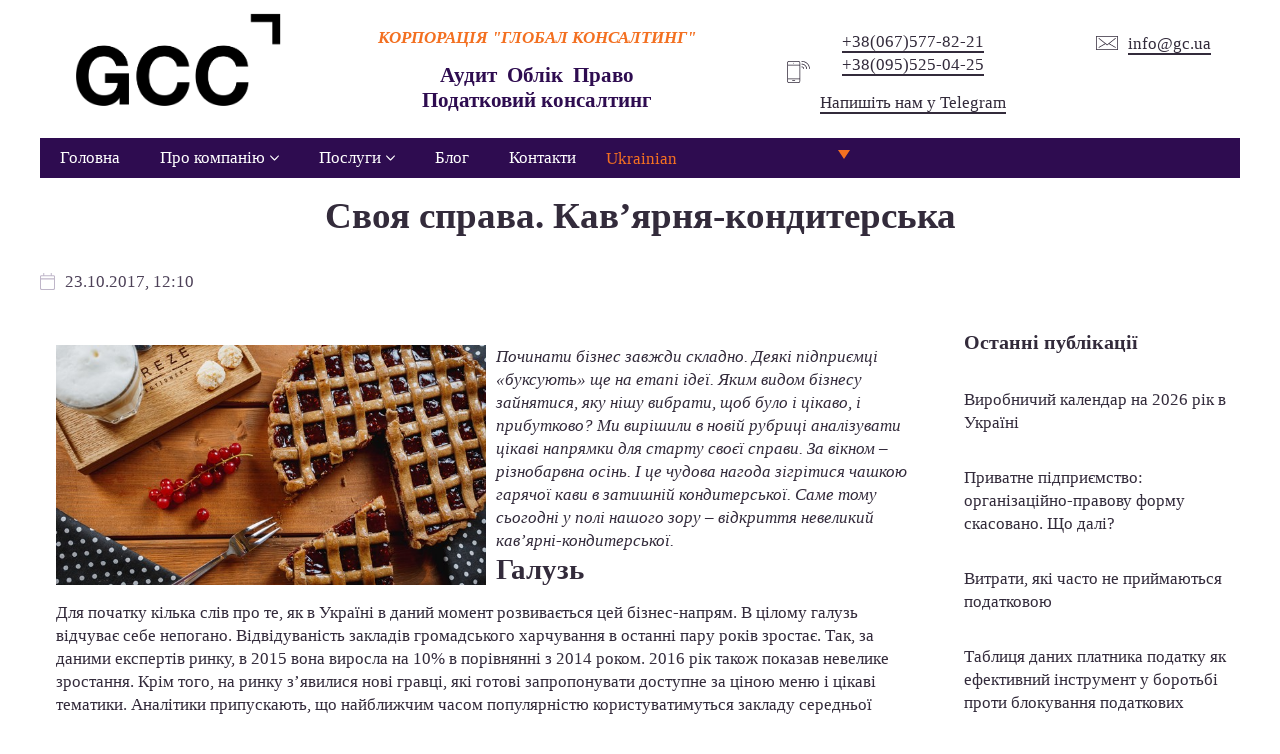

--- FILE ---
content_type: text/html; charset=UTF-8
request_url: https://gc.ua/uk/svoya-sprava-kavyarnya-konditerska/
body_size: 21469
content:
<!DOCTYPE html><html dir="ltr" lang="uk-UA" prefix="og: https://ogp.me/ns#"><head><meta charset="UTF-8"><meta name="viewport" content="width=device-width,initial-scale=1.0,shrink-to-fit=no"><title>Своя справа. Кав'ярня-кондитерська</title><style>img:is([sizes="auto" i], [sizes^="auto," i]) { contain-intrinsic-size: 3000px 1500px }</style><link rel="alternate" hreflang="uk-ua" href="https://gc.ua/uk/svoya-sprava-kavyarnya-konditerska/" /><link rel="alternate" hreflang="ru-ru" href="https://gc.ua/svoe-delo-kofejnya-konditerskaya/" /><meta name="description" content="Починати бізнес завжди складно. Деякі підприємці «буксують» ще на етапі ідеї. Яким видом бізнесу зайнятися, яку нішу вибрати, щоб було і цікаво, і прибутково? Ми вирішили в новій рубриці аналізувати цікаві напрямки для старту своєї справи. За вікном - різнобарвна осінь. І це чудова нагода зігрітися чашкою гарячої кави в затишній кондитерської. Саме тому сьогодні у полі нашого зору - відкриття невеликий кав&#039;ярні-кондитерської." /><meta name="robots" content="max-image-preview:large" /><meta name="author" content="Валентина Щербаченко"/><link rel="canonical" href="https://gc.ua/uk/svoya-sprava-kavyarnya-konditerska/" /><meta property="og:locale" content="uk_UA" /><meta property="og:site_name" content="Корпорація Global Consulting | Корпорация Global Consulting" /><meta property="og:type" content="article" /><meta property="og:title" content="Своя справа. Кав&#039;ярня-кондитерська" /><meta property="og:description" content="Починати бізнес завжди складно. Деякі підприємці «буксують» ще на етапі ідеї. Яким видом бізнесу зайнятися, яку нішу вибрати, щоб було і цікаво, і прибутково? Ми вирішили в новій рубриці аналізувати цікаві напрямки для старту своєї справи. За вікном - різнобарвна осінь. І це чудова нагода зігрітися чашкою гарячої кави в затишній кондитерської. Саме тому сьогодні у полі нашого зору - відкриття невеликий кав&#039;ярні-кондитерської." /><meta property="og:url" content="https://gc.ua/uk/svoya-sprava-kavyarnya-konditerska/" /><meta property="article:published_time" content="2017-10-23T09:03:47+00:00" /><meta property="article:modified_time" content="2017-10-23T09:03:47+00:00" /><meta property="article:publisher" content="https://facebook.com/GCCorp" /><meta name="twitter:card" content="summary" /><meta name="twitter:title" content="Своя справа. Кав&#039;ярня-кондитерська" /><meta name="twitter:description" content="Починати бізнес завжди складно. Деякі підприємці «буксують» ще на етапі ідеї. Яким видом бізнесу зайнятися, яку нішу вибрати, щоб було і цікаво, і прибутково? Ми вирішили в новій рубриці аналізувати цікаві напрямки для старту своєї справи. За вікном - різнобарвна осінь. І це чудова нагода зігрітися чашкою гарячої кави в затишній кондитерської. Саме тому сьогодні у полі нашого зору - відкриття невеликий кав&#039;ярні-кондитерської." /><script type="application/ld+json" class="aioseo-schema">{"@context":"https:\/\/schema.org","@graph":[{"@type":"Article","@id":"https:\/\/gc.ua\/uk\/svoya-sprava-kavyarnya-konditerska\/#article","name":"\u0421\u0432\u043e\u044f \u0441\u043f\u0440\u0430\u0432\u0430. \u041a\u0430\u0432'\u044f\u0440\u043d\u044f-\u043a\u043e\u043d\u0434\u0438\u0442\u0435\u0440\u0441\u044c\u043a\u0430","headline":"\u0421\u0432\u043e\u044f \u0441\u043f\u0440\u0430\u0432\u0430. \u041a\u0430\u0432&#8217;\u044f\u0440\u043d\u044f-\u043a\u043e\u043d\u0434\u0438\u0442\u0435\u0440\u0441\u044c\u043a\u0430","author":{"@id":"https:\/\/gc.ua\/uk\/author\/prcher\/#author"},"publisher":{"@id":"https:\/\/gc.ua\/uk\/#organization"},"image":{"@type":"ImageObject","url":"https:\/\/gc.ua\/wp-content\/uploads\/2017\/10\/Konditerskaya.jpg","@id":"https:\/\/gc.ua\/uk\/svoya-sprava-kavyarnya-konditerska\/#articleImage","width":640,"height":357},"datePublished":"2017-10-23T12:03:47+03:00","dateModified":"2017-10-23T12:03:47+03:00","inLanguage":"uk-UA","mainEntityOfPage":{"@id":"https:\/\/gc.ua\/uk\/svoya-sprava-kavyarnya-konditerska\/#webpage"},"isPartOf":{"@id":"https:\/\/gc.ua\/uk\/svoya-sprava-kavyarnya-konditerska\/#webpage"},"articleSection":"\u041d\u043e\u0432\u0438\u043d\u0438 \u0431\u0456\u0437\u043d\u0435\u0441\u0443"},{"@type":"BreadcrumbList","@id":"https:\/\/gc.ua\/uk\/svoya-sprava-kavyarnya-konditerska\/#breadcrumblist","itemListElement":[{"@type":"ListItem","@id":"https:\/\/gc.ua\/uk\/#listItem","position":1,"name":"Home","item":"https:\/\/gc.ua\/uk\/","nextItem":{"@type":"ListItem","@id":"https:\/\/gc.ua\/uk\/category\/blog-uk\/#listItem","name":"\u041a\u043e\u0440\u043f\u043e\u0440\u0430\u0442\u0438\u0432\u043d\u0438\u0439 \u0431\u043b\u043e\u0433 Global Consulting"}},{"@type":"ListItem","@id":"https:\/\/gc.ua\/uk\/category\/blog-uk\/#listItem","position":2,"name":"\u041a\u043e\u0440\u043f\u043e\u0440\u0430\u0442\u0438\u0432\u043d\u0438\u0439 \u0431\u043b\u043e\u0433 Global Consulting","item":"https:\/\/gc.ua\/uk\/category\/blog-uk\/","nextItem":{"@type":"ListItem","@id":"https:\/\/gc.ua\/uk\/category\/blog-uk\/novini-biznesu\/#listItem","name":"\u041d\u043e\u0432\u0438\u043d\u0438 \u0431\u0456\u0437\u043d\u0435\u0441\u0443"},"previousItem":{"@type":"ListItem","@id":"https:\/\/gc.ua\/uk\/#listItem","name":"Home"}},{"@type":"ListItem","@id":"https:\/\/gc.ua\/uk\/category\/blog-uk\/novini-biznesu\/#listItem","position":3,"name":"\u041d\u043e\u0432\u0438\u043d\u0438 \u0431\u0456\u0437\u043d\u0435\u0441\u0443","item":"https:\/\/gc.ua\/uk\/category\/blog-uk\/novini-biznesu\/","nextItem":{"@type":"ListItem","@id":"https:\/\/gc.ua\/uk\/svoya-sprava-kavyarnya-konditerska\/#listItem","name":"\u0421\u0432\u043e\u044f \u0441\u043f\u0440\u0430\u0432\u0430. \u041a\u0430\u0432&#8217;\u044f\u0440\u043d\u044f-\u043a\u043e\u043d\u0434\u0438\u0442\u0435\u0440\u0441\u044c\u043a\u0430"},"previousItem":{"@type":"ListItem","@id":"https:\/\/gc.ua\/uk\/category\/blog-uk\/#listItem","name":"\u041a\u043e\u0440\u043f\u043e\u0440\u0430\u0442\u0438\u0432\u043d\u0438\u0439 \u0431\u043b\u043e\u0433 Global Consulting"}},{"@type":"ListItem","@id":"https:\/\/gc.ua\/uk\/svoya-sprava-kavyarnya-konditerska\/#listItem","position":4,"name":"\u0421\u0432\u043e\u044f \u0441\u043f\u0440\u0430\u0432\u0430. \u041a\u0430\u0432&#8217;\u044f\u0440\u043d\u044f-\u043a\u043e\u043d\u0434\u0438\u0442\u0435\u0440\u0441\u044c\u043a\u0430","previousItem":{"@type":"ListItem","@id":"https:\/\/gc.ua\/uk\/category\/blog-uk\/novini-biznesu\/#listItem","name":"\u041d\u043e\u0432\u0438\u043d\u0438 \u0431\u0456\u0437\u043d\u0435\u0441\u0443"}}]},{"@type":"Organization","@id":"https:\/\/gc.ua\/uk\/#organization","name":"Global Consulting","description":"\u041a\u043e\u0440\u043f\u043e\u0440\u0430\u0446\u0438\u044f Global Consulting","url":"https:\/\/gc.ua\/uk\/","telephone":"+380675778221","logo":{"@type":"ImageObject","url":"https:\/\/gc.ua\/wp-content\/uploads\/2020\/10\/GCC_logo.png","@id":"https:\/\/gc.ua\/uk\/svoya-sprava-kavyarnya-konditerska\/#organizationLogo","width":1045,"height":487},"image":{"@id":"https:\/\/gc.ua\/uk\/svoya-sprava-kavyarnya-konditerska\/#organizationLogo"},"sameAs":["https:\/\/facebook.com\/GCCorp"]},{"@type":"Person","@id":"https:\/\/gc.ua\/uk\/author\/prcher\/#author","url":"https:\/\/gc.ua\/uk\/author\/prcher\/","name":"\u0412\u0430\u043b\u0435\u043d\u0442\u0438\u043d\u0430 \u0429\u0435\u0440\u0431\u0430\u0447\u0435\u043d\u043a\u043e"},{"@type":"WebPage","@id":"https:\/\/gc.ua\/uk\/svoya-sprava-kavyarnya-konditerska\/#webpage","url":"https:\/\/gc.ua\/uk\/svoya-sprava-kavyarnya-konditerska\/","name":"\u0421\u0432\u043e\u044f \u0441\u043f\u0440\u0430\u0432\u0430. \u041a\u0430\u0432'\u044f\u0440\u043d\u044f-\u043a\u043e\u043d\u0434\u0438\u0442\u0435\u0440\u0441\u044c\u043a\u0430","description":"\u041f\u043e\u0447\u0438\u043d\u0430\u0442\u0438 \u0431\u0456\u0437\u043d\u0435\u0441 \u0437\u0430\u0432\u0436\u0434\u0438 \u0441\u043a\u043b\u0430\u0434\u043d\u043e. \u0414\u0435\u044f\u043a\u0456 \u043f\u0456\u0434\u043f\u0440\u0438\u0454\u043c\u0446\u0456 \u00ab\u0431\u0443\u043a\u0441\u0443\u044e\u0442\u044c\u00bb \u0449\u0435 \u043d\u0430 \u0435\u0442\u0430\u043f\u0456 \u0456\u0434\u0435\u0457. \u042f\u043a\u0438\u043c \u0432\u0438\u0434\u043e\u043c \u0431\u0456\u0437\u043d\u0435\u0441\u0443 \u0437\u0430\u0439\u043d\u044f\u0442\u0438\u0441\u044f, \u044f\u043a\u0443 \u043d\u0456\u0448\u0443 \u0432\u0438\u0431\u0440\u0430\u0442\u0438, \u0449\u043e\u0431 \u0431\u0443\u043b\u043e \u0456 \u0446\u0456\u043a\u0430\u0432\u043e, \u0456 \u043f\u0440\u0438\u0431\u0443\u0442\u043a\u043e\u0432\u043e? \u041c\u0438 \u0432\u0438\u0440\u0456\u0448\u0438\u043b\u0438 \u0432 \u043d\u043e\u0432\u0456\u0439 \u0440\u0443\u0431\u0440\u0438\u0446\u0456 \u0430\u043d\u0430\u043b\u0456\u0437\u0443\u0432\u0430\u0442\u0438 \u0446\u0456\u043a\u0430\u0432\u0456 \u043d\u0430\u043f\u0440\u044f\u043c\u043a\u0438 \u0434\u043b\u044f \u0441\u0442\u0430\u0440\u0442\u0443 \u0441\u0432\u043e\u0454\u0457 \u0441\u043f\u0440\u0430\u0432\u0438. \u0417\u0430 \u0432\u0456\u043a\u043d\u043e\u043c - \u0440\u0456\u0437\u043d\u043e\u0431\u0430\u0440\u0432\u043d\u0430 \u043e\u0441\u0456\u043d\u044c. \u0406 \u0446\u0435 \u0447\u0443\u0434\u043e\u0432\u0430 \u043d\u0430\u0433\u043e\u0434\u0430 \u0437\u0456\u0433\u0440\u0456\u0442\u0438\u0441\u044f \u0447\u0430\u0448\u043a\u043e\u044e \u0433\u0430\u0440\u044f\u0447\u043e\u0457 \u043a\u0430\u0432\u0438 \u0432 \u0437\u0430\u0442\u0438\u0448\u043d\u0456\u0439 \u043a\u043e\u043d\u0434\u0438\u0442\u0435\u0440\u0441\u044c\u043a\u043e\u0457. \u0421\u0430\u043c\u0435 \u0442\u043e\u043c\u0443 \u0441\u044c\u043e\u0433\u043e\u0434\u043d\u0456 \u0443 \u043f\u043e\u043b\u0456 \u043d\u0430\u0448\u043e\u0433\u043e \u0437\u043e\u0440\u0443 - \u0432\u0456\u0434\u043a\u0440\u0438\u0442\u0442\u044f \u043d\u0435\u0432\u0435\u043b\u0438\u043a\u0438\u0439 \u043a\u0430\u0432'\u044f\u0440\u043d\u0456-\u043a\u043e\u043d\u0434\u0438\u0442\u0435\u0440\u0441\u044c\u043a\u043e\u0457.","inLanguage":"uk-UA","isPartOf":{"@id":"https:\/\/gc.ua\/uk\/#website"},"breadcrumb":{"@id":"https:\/\/gc.ua\/uk\/svoya-sprava-kavyarnya-konditerska\/#breadcrumblist"},"author":{"@id":"https:\/\/gc.ua\/uk\/author\/prcher\/#author"},"creator":{"@id":"https:\/\/gc.ua\/uk\/author\/prcher\/#author"},"datePublished":"2017-10-23T12:03:47+03:00","dateModified":"2017-10-23T12:03:47+03:00"},{"@type":"WebSite","@id":"https:\/\/gc.ua\/uk\/#website","url":"https:\/\/gc.ua\/uk\/","name":"\u041a\u043e\u0440\u043f\u043e\u0440\u0430\u0446\u0438\u044f Global Consulting","description":"\u041a\u043e\u0440\u043f\u043e\u0440\u0430\u0446\u0438\u044f Global Consulting","inLanguage":"uk-UA","publisher":{"@id":"https:\/\/gc.ua\/uk\/#organization"}}]}</script><style id='classic-theme-styles-inline-css' type='text/css'>/*! This file is auto-generated */
.wp-block-button__link{color:#fff;background-color:#32373c;border-radius:9999px;box-shadow:none;text-decoration:none;padding:calc(.667em + 2px) calc(1.333em + 2px);font-size:1.125em}.wp-block-file__button{background:#32373c;color:#fff;text-decoration:none}</style><link rel='stylesheet' id='aioseo/css/src/vue/standalone/blocks/table-of-contents/global.scss-css' href='https://gc.ua/wp-content/plugins/all-in-one-seo-pack/dist/Lite/assets/css/table-of-contents/global.e90f6d47.css?ver=4.9.3' type='text/css' media='all' /><style id='safe-svg-svg-icon-style-inline-css' type='text/css'>.safe-svg-cover{text-align:center}.safe-svg-cover .safe-svg-inside{display:inline-block;max-width:100%}.safe-svg-cover svg{fill:currentColor;height:100%;max-height:100%;max-width:100%;width:100%}</style><style id='global-styles-inline-css' type='text/css'>:root{--wp--preset--aspect-ratio--square: 1;--wp--preset--aspect-ratio--4-3: 4/3;--wp--preset--aspect-ratio--3-4: 3/4;--wp--preset--aspect-ratio--3-2: 3/2;--wp--preset--aspect-ratio--2-3: 2/3;--wp--preset--aspect-ratio--16-9: 16/9;--wp--preset--aspect-ratio--9-16: 9/16;--wp--preset--color--black: #000000;--wp--preset--color--cyan-bluish-gray: #abb8c3;--wp--preset--color--white: #ffffff;--wp--preset--color--pale-pink: #f78da7;--wp--preset--color--vivid-red: #cf2e2e;--wp--preset--color--luminous-vivid-orange: #ff6900;--wp--preset--color--luminous-vivid-amber: #fcb900;--wp--preset--color--light-green-cyan: #7bdcb5;--wp--preset--color--vivid-green-cyan: #00d084;--wp--preset--color--pale-cyan-blue: #8ed1fc;--wp--preset--color--vivid-cyan-blue: #0693e3;--wp--preset--color--vivid-purple: #9b51e0;--wp--preset--gradient--vivid-cyan-blue-to-vivid-purple: linear-gradient(135deg,rgba(6,147,227,1) 0%,rgb(155,81,224) 100%);--wp--preset--gradient--light-green-cyan-to-vivid-green-cyan: linear-gradient(135deg,rgb(122,220,180) 0%,rgb(0,208,130) 100%);--wp--preset--gradient--luminous-vivid-amber-to-luminous-vivid-orange: linear-gradient(135deg,rgba(252,185,0,1) 0%,rgba(255,105,0,1) 100%);--wp--preset--gradient--luminous-vivid-orange-to-vivid-red: linear-gradient(135deg,rgba(255,105,0,1) 0%,rgb(207,46,46) 100%);--wp--preset--gradient--very-light-gray-to-cyan-bluish-gray: linear-gradient(135deg,rgb(238,238,238) 0%,rgb(169,184,195) 100%);--wp--preset--gradient--cool-to-warm-spectrum: linear-gradient(135deg,rgb(74,234,220) 0%,rgb(151,120,209) 20%,rgb(207,42,186) 40%,rgb(238,44,130) 60%,rgb(251,105,98) 80%,rgb(254,248,76) 100%);--wp--preset--gradient--blush-light-purple: linear-gradient(135deg,rgb(255,206,236) 0%,rgb(152,150,240) 100%);--wp--preset--gradient--blush-bordeaux: linear-gradient(135deg,rgb(254,205,165) 0%,rgb(254,45,45) 50%,rgb(107,0,62) 100%);--wp--preset--gradient--luminous-dusk: linear-gradient(135deg,rgb(255,203,112) 0%,rgb(199,81,192) 50%,rgb(65,88,208) 100%);--wp--preset--gradient--pale-ocean: linear-gradient(135deg,rgb(255,245,203) 0%,rgb(182,227,212) 50%,rgb(51,167,181) 100%);--wp--preset--gradient--electric-grass: linear-gradient(135deg,rgb(202,248,128) 0%,rgb(113,206,126) 100%);--wp--preset--gradient--midnight: linear-gradient(135deg,rgb(2,3,129) 0%,rgb(40,116,252) 100%);--wp--preset--font-size--small: 13px;--wp--preset--font-size--medium: 20px;--wp--preset--font-size--large: 36px;--wp--preset--font-size--x-large: 42px;--wp--preset--spacing--20: 0.44rem;--wp--preset--spacing--30: 0.67rem;--wp--preset--spacing--40: 1rem;--wp--preset--spacing--50: 1.5rem;--wp--preset--spacing--60: 2.25rem;--wp--preset--spacing--70: 3.38rem;--wp--preset--spacing--80: 5.06rem;--wp--preset--shadow--natural: 6px 6px 9px rgba(0, 0, 0, 0.2);--wp--preset--shadow--deep: 12px 12px 50px rgba(0, 0, 0, 0.4);--wp--preset--shadow--sharp: 6px 6px 0px rgba(0, 0, 0, 0.2);--wp--preset--shadow--outlined: 6px 6px 0px -3px rgba(255, 255, 255, 1), 6px 6px rgba(0, 0, 0, 1);--wp--preset--shadow--crisp: 6px 6px 0px rgba(0, 0, 0, 1);}:where(.is-layout-flex){gap: 0.5em;}:where(.is-layout-grid){gap: 0.5em;}body .is-layout-flex{display: flex;}.is-layout-flex{flex-wrap: wrap;align-items: center;}.is-layout-flex > :is(*, div){margin: 0;}body .is-layout-grid{display: grid;}.is-layout-grid > :is(*, div){margin: 0;}:where(.wp-block-columns.is-layout-flex){gap: 2em;}:where(.wp-block-columns.is-layout-grid){gap: 2em;}:where(.wp-block-post-template.is-layout-flex){gap: 1.25em;}:where(.wp-block-post-template.is-layout-grid){gap: 1.25em;}.has-black-color{color: var(--wp--preset--color--black) !important;}.has-cyan-bluish-gray-color{color: var(--wp--preset--color--cyan-bluish-gray) !important;}.has-white-color{color: var(--wp--preset--color--white) !important;}.has-pale-pink-color{color: var(--wp--preset--color--pale-pink) !important;}.has-vivid-red-color{color: var(--wp--preset--color--vivid-red) !important;}.has-luminous-vivid-orange-color{color: var(--wp--preset--color--luminous-vivid-orange) !important;}.has-luminous-vivid-amber-color{color: var(--wp--preset--color--luminous-vivid-amber) !important;}.has-light-green-cyan-color{color: var(--wp--preset--color--light-green-cyan) !important;}.has-vivid-green-cyan-color{color: var(--wp--preset--color--vivid-green-cyan) !important;}.has-pale-cyan-blue-color{color: var(--wp--preset--color--pale-cyan-blue) !important;}.has-vivid-cyan-blue-color{color: var(--wp--preset--color--vivid-cyan-blue) !important;}.has-vivid-purple-color{color: var(--wp--preset--color--vivid-purple) !important;}.has-black-background-color{background-color: var(--wp--preset--color--black) !important;}.has-cyan-bluish-gray-background-color{background-color: var(--wp--preset--color--cyan-bluish-gray) !important;}.has-white-background-color{background-color: var(--wp--preset--color--white) !important;}.has-pale-pink-background-color{background-color: var(--wp--preset--color--pale-pink) !important;}.has-vivid-red-background-color{background-color: var(--wp--preset--color--vivid-red) !important;}.has-luminous-vivid-orange-background-color{background-color: var(--wp--preset--color--luminous-vivid-orange) !important;}.has-luminous-vivid-amber-background-color{background-color: var(--wp--preset--color--luminous-vivid-amber) !important;}.has-light-green-cyan-background-color{background-color: var(--wp--preset--color--light-green-cyan) !important;}.has-vivid-green-cyan-background-color{background-color: var(--wp--preset--color--vivid-green-cyan) !important;}.has-pale-cyan-blue-background-color{background-color: var(--wp--preset--color--pale-cyan-blue) !important;}.has-vivid-cyan-blue-background-color{background-color: var(--wp--preset--color--vivid-cyan-blue) !important;}.has-vivid-purple-background-color{background-color: var(--wp--preset--color--vivid-purple) !important;}.has-black-border-color{border-color: var(--wp--preset--color--black) !important;}.has-cyan-bluish-gray-border-color{border-color: var(--wp--preset--color--cyan-bluish-gray) !important;}.has-white-border-color{border-color: var(--wp--preset--color--white) !important;}.has-pale-pink-border-color{border-color: var(--wp--preset--color--pale-pink) !important;}.has-vivid-red-border-color{border-color: var(--wp--preset--color--vivid-red) !important;}.has-luminous-vivid-orange-border-color{border-color: var(--wp--preset--color--luminous-vivid-orange) !important;}.has-luminous-vivid-amber-border-color{border-color: var(--wp--preset--color--luminous-vivid-amber) !important;}.has-light-green-cyan-border-color{border-color: var(--wp--preset--color--light-green-cyan) !important;}.has-vivid-green-cyan-border-color{border-color: var(--wp--preset--color--vivid-green-cyan) !important;}.has-pale-cyan-blue-border-color{border-color: var(--wp--preset--color--pale-cyan-blue) !important;}.has-vivid-cyan-blue-border-color{border-color: var(--wp--preset--color--vivid-cyan-blue) !important;}.has-vivid-purple-border-color{border-color: var(--wp--preset--color--vivid-purple) !important;}.has-vivid-cyan-blue-to-vivid-purple-gradient-background{background: var(--wp--preset--gradient--vivid-cyan-blue-to-vivid-purple) !important;}.has-light-green-cyan-to-vivid-green-cyan-gradient-background{background: var(--wp--preset--gradient--light-green-cyan-to-vivid-green-cyan) !important;}.has-luminous-vivid-amber-to-luminous-vivid-orange-gradient-background{background: var(--wp--preset--gradient--luminous-vivid-amber-to-luminous-vivid-orange) !important;}.has-luminous-vivid-orange-to-vivid-red-gradient-background{background: var(--wp--preset--gradient--luminous-vivid-orange-to-vivid-red) !important;}.has-very-light-gray-to-cyan-bluish-gray-gradient-background{background: var(--wp--preset--gradient--very-light-gray-to-cyan-bluish-gray) !important;}.has-cool-to-warm-spectrum-gradient-background{background: var(--wp--preset--gradient--cool-to-warm-spectrum) !important;}.has-blush-light-purple-gradient-background{background: var(--wp--preset--gradient--blush-light-purple) !important;}.has-blush-bordeaux-gradient-background{background: var(--wp--preset--gradient--blush-bordeaux) !important;}.has-luminous-dusk-gradient-background{background: var(--wp--preset--gradient--luminous-dusk) !important;}.has-pale-ocean-gradient-background{background: var(--wp--preset--gradient--pale-ocean) !important;}.has-electric-grass-gradient-background{background: var(--wp--preset--gradient--electric-grass) !important;}.has-midnight-gradient-background{background: var(--wp--preset--gradient--midnight) !important;}.has-small-font-size{font-size: var(--wp--preset--font-size--small) !important;}.has-medium-font-size{font-size: var(--wp--preset--font-size--medium) !important;}.has-large-font-size{font-size: var(--wp--preset--font-size--large) !important;}.has-x-large-font-size{font-size: var(--wp--preset--font-size--x-large) !important;}
:where(.wp-block-post-template.is-layout-flex){gap: 1.25em;}:where(.wp-block-post-template.is-layout-grid){gap: 1.25em;}
:where(.wp-block-columns.is-layout-flex){gap: 2em;}:where(.wp-block-columns.is-layout-grid){gap: 2em;}
:root :where(.wp-block-pullquote){font-size: 1.5em;line-height: 1.6;}</style><link rel='stylesheet' id='wpml-legacy-dropdown-click-0-css' href='//gc.ua/wp-content/plugins/sitepress-multilingual-cms/templates/language-switchers/legacy-dropdown-click/style.css?ver=1' type='text/css' media='all' /><style id='wpml-legacy-dropdown-click-0-inline-css' type='text/css'>.wpml-ls-statics-shortcode_actions{background-color:#000000;}.wpml-ls-statics-shortcode_actions, .wpml-ls-statics-shortcode_actions .wpml-ls-sub-menu, .wpml-ls-statics-shortcode_actions a {border-color:#000000;}.wpml-ls-statics-shortcode_actions a {color:#ffffff;background-color:#000000;}.wpml-ls-statics-shortcode_actions a:hover,.wpml-ls-statics-shortcode_actions a:focus {color:#ffffff;background-color:#000000;}.wpml-ls-statics-shortcode_actions .wpml-ls-current-language>a {color:#f37021;background-color:#000000;}.wpml-ls-statics-shortcode_actions .wpml-ls-current-language:hover>a, .wpml-ls-statics-shortcode_actions .wpml-ls-current-language>a:focus {color:#f37021;background-color:#000000;}</style><link rel='stylesheet' id='wpml-menu-item-0-css' href='//gc.ua/wp-content/plugins/sitepress-multilingual-cms/templates/language-switchers/menu-item/style.css?ver=1' type='text/css' media='all' /><style id='wpml-menu-item-0-inline-css' type='text/css'>.wpml-ls-slot-120, .wpml-ls-slot-120 a, .wpml-ls-slot-120 a:visited{background-color:#000000;color:#ffffff;}.wpml-ls-slot-120:hover, .wpml-ls-slot-120:hover a, .wpml-ls-slot-120 a:hover{color:#ffffff;background-color:#000000;}.wpml-ls-slot-120.wpml-ls-current-language, .wpml-ls-slot-120.wpml-ls-current-language a, .wpml-ls-slot-120.wpml-ls-current-language a:visited{color:#f37021;background-color:#000000;}.wpml-ls-slot-120.wpml-ls-current-language:hover, .wpml-ls-slot-120.wpml-ls-current-language:hover a, .wpml-ls-slot-120.wpml-ls-current-language a:hover{color:#f37021;background-color:#000000;}.wpml-ls-slot-120.wpml-ls-current-language .wpml-ls-slot-120, .wpml-ls-slot-120.wpml-ls-current-language .wpml-ls-slot-120 a, .wpml-ls-slot-120.wpml-ls-current-language .wpml-ls-slot-120 a:visited{background-color:#000000;color:#ffffff;}.wpml-ls-slot-120.wpml-ls-current-language .wpml-ls-slot-120:hover, .wpml-ls-slot-120.wpml-ls-current-language .wpml-ls-slot-120:hover a, .wpml-ls-slot-120.wpml-ls-current-language .wpml-ls-slot-120 a:hover {color:#ffffff;background-color:#000000;}</style><link rel='stylesheet' id='wpml-tm-admin-bar-css' href='https://gc.ua/wp-content/plugins/wpml-translation-management/res/css/admin-bar-style.css?ver=2.9.9' type='text/css' media='all' /><link rel='stylesheet' id='cms-navigation-style-base-css' href='https://gc.ua/wp-content/plugins/wpml-cms-nav/res/css/cms-navigation-base.css?ver=1.5.2' type='text/css' media='screen' /><link rel='stylesheet' id='cms-navigation-style-css' href='https://gc.ua/wp-content/plugins/wpml-cms-nav/res/css/cms-navigation.css?ver=1.5.2' type='text/css' media='screen' /><link rel='stylesheet' id='ksf-front-css' href='https://gc.ua/wp-content/uploads/frontend.min.css?ver=2d9ed3a427' type='text/css' media='all' /><script src="//gc.ua/wp-content/plugins/sitepress-multilingual-cms/templates/language-switchers/legacy-dropdown-click/script.js?ver=1" id="wpml-legacy-dropdown-click-0-js"></script><script>(function(w,d,s,l,i){w[l]=w[l]||[];w[l].push({'gtm.start':
new Date().getTime(),event:'gtm.js'});var f=d.getElementsByTagName(s)[0],
j=d.createElement(s),dl=l!='dataLayer'?'&l='+l:'';j.async=true;j.src=
'https://www.googletagmanager.com/gtm.js?id='+i+dl;f.parentNode.insertBefore(j,f);
})(window,document,'script','dataLayer','GTM-KGRJ7FR');</script><script async src="https://www.googletagmanager.com/gtag/js?id=UA-19842628-1"></script><script> window.dataLayer = window.dataLayer || []; function gtag(){dataLayer.push(arguments);} gtag('js', new Date()); gtag('config', 'UA-19842628-1');</script><link rel="icon" href="https://gc.ua/wp-content/uploads/2025/01/cropped-GCC_logo-оранжевый-квадрат-32x32.jpg" sizes="32x32" /><link rel="icon" href="https://gc.ua/wp-content/uploads/2025/01/cropped-GCC_logo-оранжевый-квадрат-192x192.jpg" sizes="192x192" /><link rel="apple-touch-icon" href="https://gc.ua/wp-content/uploads/2025/01/cropped-GCC_logo-оранжевый-квадрат-180x180.jpg" /><meta name="msapplication-TileImage" content="https://gc.ua/wp-content/uploads/2025/01/cropped-GCC_logo-оранжевый-квадрат-270x270.jpg" /><style>.ksf.bFGIgcurmgAgccAcwEcgEwIgw .grid__bg{background-color:var(--primary)}.ksf.axfqwbBpGjccscAEckAwEIEow .grid__bg{background-color:#FFFFFF}.informer{}.informer .icon__svg{color:#f37021!important}.informer .ksf ul{list-style:square}.informer .ksf ol{list-style:decimal}.mz-title .mz-title-content{margin-bottom:30px;position:relative;clear:both;float:left}.mz-title{overflow:hidden;float:left;width:100%}.dt-sc-title{position:relative;clear:both;float:left}.mz-title .mz-title-content h2,.mz-title .mz-title-content:before{background:#f37021}.mz-title .mz-title-content h2{padding:17px 10px 15px 20px;position:relative;z-index:1;margin:0;left:0;font-size:1.1em;font-weight:normal;color:#fff;text-transform:uppercase}.mz-title .mz-title-content:before{content:"";position:absolute;right:-16px;top:0;width:100%;height:100%;transform:skewX(30deg)}.mz-title .mz-title-content:after{content:"";height:100%;top:0;left:calc(100% - -26px);position:absolute;transform:skewX(30deg);width:9000px;background:#fff}.mz-title,.mz-stripe-title{--grid-gap:0px!important}.spoiler{background:#e9e9e6;border-color:#c3cbd1;padding:0;border-style:solid;border-image:none;border-width:1px 1px 1px 2px;clear:both}.spoiler summary{padding:10px;cursor:pointer;font-weight:700}.spoiler-content{background:#f5f5f5;border-top:1px solid #c3cbd1;padding:10px}.services-imаge .image__caption{color:#fff!important;font-size:1.4em;font-weight:600;background:rgb(46 12 80 /88%)!important}.mz-stripe-title{overflow:hidden;float:left;width:100%}.mz-stripe-title .mz-stripe-title-content{margin-bottom:30px;position:relative;clear:both;float:left}.mz-stripe-title .mz-stripe-title-content h2{background:#2e0c50;padding:12px 15px;position:relative;z-index:1;margin:0;left:0;font-size:16px;color:#fff;text-transform:uppercase}.mz-stripe-title .mz-stripe-title-content:after{background:url([data-uri]) repeat;content:"";height:100%;top:0;left:100%;position:absolute;width:9000px}.dt-sc-icon-box .large-icon{color:rgba(0,0,0,0.05)}.dt-sc-icon-box .large-icon{position:absolute;right:-32px;bottom:-32px;font-size:160px;transition:all 0.3s linear}.ksf .dt-sc-icon-box{width:100%;padding:20px!important;border:1px solid rgba(0,0,0,0.15);border-right:0;overflow:hidden}.dt-sc-icon-box:hover .large-icon{transform:scale(1.2)}ol>li::before,ul>li::before{top:50%!important;font-size:.7em!important;background:#f37021!important;border-radius:0!important}ul>li::before{left:-20px!important}.ksf.dropdown__dropdown{box-shadow:0 0 30px rgba(0,0,0,0)!important;top:100%!important;min-width:280px!important}.ksf.menu__item:not(.\--lvl1)>.menu__link:hover{--text-hover:#f37021!important}.verticalmenu__link .iconText__text:hover{--text-hover:#f37021!important}.verticalmenu__item:hover{background:#f1f1f1}.ksf .html .wpml-ls ul>li::before{position:relative}.wpml-ls-item-toggle{border-style:none!important;width:15pximportant;line-height:1.2;padding:10px 10px 2px 10px!important;background:#2e0c50!important}.wpml-ls-link{color:#f37021!important;padding:2px 10px 2px 10px!important;border-style:none!important;background:#2e0c50!important}.wpml-ls-flag{width:25px!important;height:15px!important}.wpml-ls ul{padding-left:0}.ksf.menu{color:#fff!important}.menu__btn{--btn-bg:#2e0c50!important}.logo-image{max-height:100px}.ksf.\--mb3,.ksf.\--my3{margin-bottom:0px!important}.ksf.menu__item.\--lvl1>.menu__link{--text:#fffvar(--menu-text)!important}.ksf.menu__list{padding:0!important}</style></head><body data-rsssl=1 class="wp-singular post-template-default single single-post postid-13612 single-format-standard wp-theme-ksf-smartkit ksf layout wpb-js-composer js-comp-ver-6.2.0 vc_responsive --links1"><noscript><iframe src="https://www.googletagmanager.com/ns.html?id=GTM-KGRJ7FR"
height="0" width="0" style="display:none;visibility:hidden"></iframe></noscript><header class="ksf layout__header" itemscope itemtype="http://schema.org/WPHeader"><div class="ksf section" style="--section-px:0px"><div class="ksf section__container"><div class="ksf grid --gapM --vT --px0" style="padding-top:10px;padding-bottom:10px"><div class="ksf grid__col --col-sm-3" style="text-align:center"><a class="ksf image --clickable logo-image --mb3" href="https://gc.ua/uk/" itemscope itemtype="http://schema.org/ImageObject"><div class="ksf image__inner"><div class="ksf image__height" style="padding-top:46.6029%;"></div><img class="ksf image__image lazyLoad" width="1045" height="487" alt="GCC_logo" style="height:1px" src="[data-uri]" data-src="https://gc.ua/wp-content/uploads/2020/10/GCC_logo.png"><span class="ksf image__loader loader"></span></div><meta itemprop="url" content="https://gc.ua/wp-content/uploads/2020/10/GCC_logo.png"></a></div><div class="ksf grid__col --col-sm-4" style="text-align:center"><div class="ksf emptyspace" style="height:18px"></div><div class="ksf text --mb3" style="--text:var(--secondary);font-size:12px;letter-spacing:1px"><h6><span style="color: #f37021;"><em><strong>КОРПОРАЦІЯ </strong></em><em><strong>"ГЛОБАЛ КОНСАЛТИНГ"</strong></em></span></h6></div><div class="ksf text --mb3" style="--text:var(--primary);margin-top:11px;font-size:13px;line-height:1.4;letter-spacing:1px"><h5><strong><span style="color: #2e0c50;">Аудит  Облік  Право<br /></span></strong><strong><span style="color: #2e0c50;">Податковий консалтинг</span></strong></h5></div></div><div class="ksf grid__col --col-sm-3" style="text-align:center"><div class="ksf emptyspace" style="height:20px"></div><div class="ksf iconText chain"><i class="ksf icon iconText__icon chain__item" data-icon="im-phone-wifi"><svg class="ksf icon__svg" width="100%" height="1em" fill="currentColor" viewBox="0 0 120 120"><path d="M59.272 120h-49c-5.24 0-9.5-4.256-9.5-9.5v-101c0-5.24 4.26-9.5 9.5-9.5h49c5.244 0 9.5 4.26 9.5 9.5v101c0 5.244-4.256 9.5-9.5 9.5zM10.272 4c-3.028 0-5.5 2.468-5.5 5.5v101c0 3.032 2.472 5.5 5.5 5.5h49c3.032 0 5.5-2.468 5.5-5.5v-101c0-3.032-2.468-5.5-5.5-5.5h-49z M64.772 24h-60c-1.104 0-2-0.896-2-2s0.896-2 2-2h60c1.1 0 2 0.896 2 2s-0.896 2-2 2z M34.736 14c-0.52 0-1.040-0.2-1.44-0.6-0.36-0.36-0.56-0.88-0.56-1.4s0.2-1.040 0.56-1.4c0.8-0.76 2.12-0.76 2.84 0 0.4 0.36 0.6 0.88 0.6 1.4s-0.2 1.040-0.6 1.4c-0.364 0.4-0.884 0.6-1.4 0.6z M64.772 100h-60c-1.104 0-2-0.9-2-2s0.896-2 2-2h60c1.1 0 2 0.9 2 2s-0.896 2-2 2z M117.228 44c-1.1 0-2-0.896-2-2 0-20.952-17.048-38-38-38-1.1 0-2-0.896-2-2s0.9-2 2-2c23.164 0 42 18.84 42 42 0 1.104-0.892 2-2 2z M87.228 44c-1.1 0-2-0.896-2-2 0-4.412-3.584-8-8-8-1.1 0-2-0.896-2-2s0.9-2 2-2c6.616 0 12 5.384 12 12 0 1.104-0.892 2-2 2z M102.228 44c-1.1 0-2-0.896-2-2 0-12.684-10.32-23-23-23-1.1 0-2-0.896-2-2s0.9-2 2-2c14.892 0 27 12.112 27 27 0 1.104-0.892 2-2 2z M40.772 108h-12c-1.104 0-2-0.9-2-2s0.896-2 2-2h12c1.104 0 2 0.9 2 2s-0.896 2-2 2z"></path></svg></i><div class="ksf iconText__text chain__item"><p><a href="tel:+38(067) 577-82-21">+38(067)577-82-21</a><br /><a href="tel:+38(095) 525-04-25">+38(095)525-04-25</a></p><p><a href="https://telegram.me/globalconsulting98">Напишіть нам у Telegram</a></p></div></div></div><div class="ksf grid__col --col-sm-2" style="text-align:center"><div class="ksf emptyspace" style="height:20px"></div><div class="ksf iconText chain"><i class="ksf icon iconText__icon chain__item" data-icon="im-email"><svg class="ksf icon__svg" width="100%" height="1em" fill="currentColor" viewBox="0 0 120 120"><path d="M118 98h-116c-1.104 0-2-0.9-2-2v-72c0-1.104 0.896-2 2-2h116c1.1 0 2 0.896 2 2v72c0 1.1-0.9 2-2 2zM4 94h112v-68h-112v68z M60.952 72.42c-0.432 0-0.872-0.14-1.244-0.432l-44.996-35.544c-0.868-0.684-1.012-1.944-0.332-2.808 0.688-0.868 1.944-1.016 2.812-0.332l45 35.548c0.872 0.684 1.012 1.936 0.332 2.808-0.396 0.5-0.98 0.76-1.572 0.76z M60.956 72.42c-0.592 0-1.176-0.26-1.572-0.76-0.684-0.864-0.536-2.12 0.332-2.808l45-35.548c0.868-0.684 2.12-0.536 2.808 0.332 0.684 0.864 0.536 2.124-0.332 2.808l-45 35.544c-0.364 0.292-0.8 0.432-1.236 0.432z M15.956 85.884c-0.692 0-1.368-0.36-1.736-1-0.552-0.96-0.22-2.18 0.74-2.736l35-20.1c0.96-0.552 2.18-0.22 2.732 0.744 0.552 0.952 0.22 2.18-0.74 2.736l-35 20.096c-0.316 0.172-0.656 0.26-0.996 0.26z M105.952 85.884c-0.336 0-0.68-0.084-0.996-0.26l-35-20.096c-0.956-0.556-1.288-1.772-0.744-2.736 0.552-0.96 1.768-1.292 2.732-0.744l35 20.1c0.96 0.556 1.288 1.772 0.744 2.736-0.368 0.64-1.040 1-1.736 1z"></path></svg></i><div class="ksf iconText__text chain__item"><a href="mailto:info@gc.ua">info@gc.ua</a></div></div></div></div></div></div><div class="ksf section" data-sticky="true"><div class="ksf section__container"><div class="ksf grid --gap0 --vT --py0 --px0 mmdl bFGIgcurmgAgccAcwEcgEwIgw" style="--text:#FFFFFF;--link:#FFFFFF;--link-hover:#FFFFFF;--link-active:#FFFFFF;--h:#FFFFFF"><div class="ksf grid__bg"></div><div class="ksf grid__bgh"></div><div class="ksf grid__col --col-xs-auto"><nav class="ksf menu --mb3" itemscope itemtype="http://schema.org/SiteNavigationElement"><ul class="ksf menu__list --lvl1 --hidden-xs --hidden-sm"><li class="ksf menu__item --lvl1 "><a class="ksf menu__link" href="https://gc.ua/uk/" itemprop="url"><div class="ksf iconText chain menu__iconText"><div class="ksf iconText__text chain__item" itemprop="name">Головна</div></div></a></li><li class="ksf menu__item --lvl1 --hasChildren dropdown --dr"><a class="ksf menu__link" href="https://gc.ua/uk/pro-kompaniyu/"><div class="ksf iconText chain menu__iconText"><div class="ksf iconText__text chain__item">Про компанію</div></div><i class="ksf icon menu__dropdownIcon" data-icon="fal-angle-down"><svg class="ksf icon__svg" width="100%" height="1em" fill="currentColor" viewBox="0 0 256 512"><path d="M119.5 326.9L3.5 209.1c-4.7-4.7-4.7-12.3 0-17l7.1-7.1c4.7-4.7 12.3-4.7 17 0L128 287.3l100.4-102.2c4.7-4.7 12.3-4.7 17 0l7.1 7.1c4.7 4.7 4.7 12.3 0 17L136.5 327c-4.7 4.6-12.3 4.6-17-.1z"></path></svg></i></a><ul class="ksf menu__list --lvl2 dropdown__dropdown animation kfadeIn" style="--animation-duration:0.3s"><li class="ksf menu__item --lvl2 "><a class="ksf menu__link" href="https://gc.ua/uk/pro-kompaniyu/vidguki-pro-global-konsalting/" itemprop="url"><div class="ksf iconText chain menu__iconText"><div class="ksf iconText__text chain__item" itemprop="name">Відгуки про Глобал Консалтинг</div></div></a></li><li class="ksf menu__item --lvl2 "><a class="ksf menu__link" href="https://gc.ua/uk/pro-kompaniyu/sertifikaty/" itemprop="url"><div class="ksf iconText chain menu__iconText"><div class="ksf iconText__text chain__item" itemprop="name">Сертифікати</div></div></a></li><li class="ksf menu__item --lvl2 "><a class="ksf menu__link" href="https://gc.ua/uk/pro-kompaniyu/agn-international/" itemprop="url"><div class="ksf iconText chain menu__iconText"><div class="ksf iconText__text chain__item" itemprop="name">Асоціація AGN International</div></div></a></li></ul></li><li class="ksf menu__item --lvl1 --hasChildren dropdown --dr"><div class="ksf menu__link" tabindex="0"><div class="ksf iconText chain menu__iconText"><div class="ksf iconText__text chain__item">Послуги</div></div><i class="ksf icon menu__dropdownIcon" data-icon="fal-angle-down"><svg class="ksf icon__svg" width="100%" height="1em" fill="currentColor" viewBox="0 0 256 512"><path d="M119.5 326.9L3.5 209.1c-4.7-4.7-4.7-12.3 0-17l7.1-7.1c4.7-4.7 12.3-4.7 17 0L128 287.3l100.4-102.2c4.7-4.7 12.3-4.7 17 0l7.1 7.1c4.7 4.7 4.7 12.3 0 17L136.5 327c-4.7 4.6-12.3 4.6-17-.1z"></path></svg></i></div><div class="ksf menu__list dropdown__dropdown animation kfadeIn --typeMega --lvl2" style="--animation-duration:0.3s;"><div class="ksf section" style="--section-px:0px" data-sticky="true"><div class="ksf section__container"><div class="ksf grid --gapM --vT --py3 --px0 axfqwbBpGjccscAEckAwEIEow"><div class="ksf grid__bg"></div><div class="ksf grid__bgh"></div><div class="ksf grid__col --col-sm-4"><nav class="ksf verticalmenu --hoverBg" style="--vmenu-heading:var(--dark);--text:var(--dark);--link-hover:var(--dark);--link-active:var(--dark);--vmenu-bg-hover:var(--light);--vmenu-list-icon:#FFFFFF;margin-bottom:10px;font-weight:600" itemscope itemtype="http://schema.org/SiteNavigationElement"><ul class="ksf verticalmenu__list --lvl1 grid --gapM"><li class="ksf verticalmenu__item --lvl1 grid__col --col-xs-12 --col-sm-12"><a class="ksf iconText chain verticalmenu__link" href="https://gc.ua/uk/audit/" itemprop="url"><div class="ksf iconText__text chain__item" itemprop="name">АУДИТОРСЬКІ ПОСЛУГИ</div></a></li></ul></nav><nav class="ksf verticalmenu" style="--vmenu-heading:#666666;--text:#666666;--link-hover:#666666;--link-active:#666666;--vmenu-bg-hover:var(--light);--vmenu-list-icon:var(--primary);margin-bottom:16px" itemscope itemtype="http://schema.org/SiteNavigationElement"><ul class="ksf verticalmenu__list --lvl1 grid --gapM"><li class="ksf verticalmenu__item --lvl1 grid__col --col-xs-12 --col-sm-12"><a class="ksf iconText chain verticalmenu__link" href="https://gc.ua/uk/audit-finansovoi-zvitnosti/" itemprop="url"><div class="ksf iconText__text chain__item" itemprop="name">Аудит фінансової звітності</div></a></li><li class="ksf verticalmenu__item --lvl1 grid__col --col-xs-12 --col-sm-12"><a class="ksf iconText chain verticalmenu__link" href="https://gc.ua/uk/suputni-audytorski-poslugy/" itemprop="url"><div class="ksf iconText__text chain__item" itemprop="name">Супутні аудиторські послуги</div></a></li></ul></nav><nav class="ksf verticalmenu" style="--vmenu-heading:var(--dark);--text:var(--dark);--link-hover:var(--dark);--link-active:var(--dark);--vmenu-bg-hover:var(--light);--vmenu-list-icon:#FFFFFF;margin-bottom:10px;font-weight:600" itemscope itemtype="http://schema.org/SiteNavigationElement"><ul class="ksf verticalmenu__list --lvl1 grid --gapM"><li class="ksf verticalmenu__item --lvl1 grid__col --col-xs-12 --col-sm-12"><a class="ksf iconText chain verticalmenu__link" href="https://gc.ua/uk/buxgalterski-poslugi/" itemprop="url"><div class="ksf iconText__text chain__item" itemprop="name">БУХГАЛТЕРСЬКИЙ АУТСОРСИНГ</div></a></li></ul></nav><nav class="ksf verticalmenu" style="--vmenu-heading:#666666;--text:#666666;--link-hover:#666666;--link-active:#666666;--vmenu-bg-hover:var(--light);--vmenu-list-icon:var(--primary);margin-bottom:10px" itemscope itemtype="http://schema.org/SiteNavigationElement"><ul class="ksf verticalmenu__list --lvl1 grid --gapM"><li class="ksf verticalmenu__item --lvl1 grid__col --col-xs-12 --col-sm-12"><a class="ksf iconText chain verticalmenu__link" href="https://gc.ua/uk/buxgalterskij-uchet-yuridicheskix-lic/" itemprop="url"><div class="ksf iconText__text chain__item" itemprop="name">Ведення бухгалтерського обліку юр. осіб</div></a></li><li class="ksf verticalmenu__item --lvl1 grid__col --col-xs-12 --col-sm-12"><a class="ksf iconText chain verticalmenu__link" href="https://gc.ua/uk/buxgalterskij-ta-podatkovij-oblik/" itemprop="url"><div class="ksf iconText__text chain__item" itemprop="name">Ведення обліку ФОП</div></a></li><li class="ksf verticalmenu__item --lvl1 grid__col --col-xs-12 --col-sm-12"><a class="ksf iconText chain verticalmenu__link" href="https://gc.ua/uk/vidnovlennya-buxgalterskogo-obliku/" itemprop="url"><div class="ksf iconText__text chain__item" itemprop="name">Відновлення бухгалтерського обліку</div></a></li></ul></nav><nav class="ksf verticalmenu" style="--vmenu-heading:var(--dark);--text:var(--dark);--link-hover:var(--dark);--link-active:var(--dark);--vmenu-bg-hover:var(--light);--vmenu-list-icon:#FFFFFF;margin-bottom:10px;font-weight:600" itemscope itemtype="http://schema.org/SiteNavigationElement"><ul class="ksf verticalmenu__list --lvl1 grid --gapM"><li class="ksf verticalmenu__item --lvl1 grid__col --col-xs-12 --col-sm-12"><a class="ksf iconText chain verticalmenu__link" href="https://gc.ua/uk/kadrovij-autsorsing/" itemprop="url"><div class="ksf iconText__text chain__item" itemprop="name">КАДРОВИЙ АУТСОРСИНГ</div></a></li></ul></nav><nav class="ksf verticalmenu" style="--vmenu-heading:#666666;--text:#666666;--link-hover:#666666;--link-active:#666666;--vmenu-bg-hover:var(--light);--vmenu-list-icon:var(--primary)" itemscope itemtype="http://schema.org/SiteNavigationElement"><ul class="ksf verticalmenu__list --lvl1 grid --gapM"><li class="ksf verticalmenu__item --lvl1 grid__col --col-xs-12 --col-sm-12"><a class="ksf iconText chain verticalmenu__link" href="https://gc.ua/uk/vidnovlennya-kadrovogo-obliku/" itemprop="url"><div class="ksf iconText__text chain__item" itemprop="name">Відновлення кадрового обліку</div></a></li><li class="ksf verticalmenu__item --lvl1 grid__col --col-xs-12 --col-sm-12"><a class="ksf iconText chain verticalmenu__link" href="https://gc.ua/uk/kadrovyj-konsalting/rozrobka-kadrovo%d1%97-dokumentaci%d1%97/" itemprop="url"><div class="ksf iconText__text chain__item" itemprop="name">Розробка кадрової документації</div></a></li></ul></nav></div><div class="ksf grid__col --col-sm-4"><nav class="ksf verticalmenu --hoverBg" style="--vmenu-heading:var(--dark);--text:var(--dark);--link-hover:var(--dark);--link-active:var(--dark);--vmenu-bg-hover:var(--light);--vmenu-list-icon:#FFFFFF;margin-bottom:10px;font-weight:600" itemscope itemtype="http://schema.org/SiteNavigationElement"><ul class="ksf verticalmenu__list --lvl1 grid --gapM"><li class="ksf verticalmenu__item --lvl1 grid__col --col-xs-12 --col-sm-12"><a class="ksf iconText chain verticalmenu__link" href="https://gc.ua/uk/kadrovyj-konsalting/" itemprop="url"><div class="ksf iconText__text chain__item" itemprop="name">КАДРОВИЙ КОНСАЛТИНГ</div></a></li></ul></nav><nav class="ksf verticalmenu" style="--vmenu-heading:#666666;--text:#666666;--link-hover:#666666;--link-active:#666666;--vmenu-bg-hover:var(--light);--vmenu-list-icon:var(--primary);margin-bottom:10px" itemscope itemtype="http://schema.org/SiteNavigationElement"><ul class="ksf verticalmenu__list --lvl1 grid --gapM"><li class="ksf verticalmenu__item --lvl1 grid__col --col-xs-12 --col-sm-12"><a class="ksf iconText chain verticalmenu__link" href="https://gc.ua/uk/kadrovyj-audit/" itemprop="url"><div class="ksf iconText__text chain__item" itemprop="name">Кадровий аудит</div></a></li><li class="ksf verticalmenu__item --lvl1 grid__col --col-xs-12 --col-sm-12"><a class="ksf iconText chain verticalmenu__link" href="https://gc.ua/uk/kadrovyj-konsalting/pidbir-personalu/" itemprop="url"><div class="ksf iconText__text chain__item" itemprop="name">Підбір персоналу</div></a></li></ul></nav><nav class="ksf verticalmenu" style="--vmenu-heading:var(--dark);--text:var(--dark);--link-hover:var(--dark);--link-active:var(--dark);--vmenu-bg-hover:var(--light);--vmenu-list-icon:#FFFFFF;margin-bottom:10px;font-weight:600" itemscope itemtype="http://schema.org/SiteNavigationElement"><ul class="ksf verticalmenu__list --lvl1 grid --gapM"><li class="ksf verticalmenu__item --lvl1 grid__col --col-xs-12 --col-sm-12"><a class="ksf iconText chain verticalmenu__link" href="https://gc.ua/uk/podatkovij-konsalting/" itemprop="url"><div class="ksf iconText__text chain__item" itemprop="name">ПОДАТКОВИЙ КОНСАЛТИНГ</div></a></li></ul></nav><nav class="ksf verticalmenu" style="--vmenu-heading:#666666;--text:#666666;--link-hover:#666666;--link-active:#666666;--vmenu-bg-hover:var(--light);--vmenu-list-icon:var(--primary);margin-bottom:10px" itemscope itemtype="http://schema.org/SiteNavigationElement"><ul class="ksf verticalmenu__list --lvl1 grid --gapM"><li class="ksf verticalmenu__item --lvl1 grid__col --col-xs-12 --col-sm-12"><a class="ksf iconText chain verticalmenu__link" href="https://gc.ua/uk/podatkovi-konsultacii/" itemprop="url"><div class="ksf iconText__text chain__item" itemprop="name">Консультації з питань оподаткування</div></a></li><li class="ksf verticalmenu__item --lvl1 grid__col --col-xs-12 --col-sm-12"><a class="ksf iconText chain verticalmenu__link" href="https://gc.ua/uk/konsultacii-po-buhgalterskomu-obliku/" itemprop="url"><div class="ksf iconText__text chain__item" itemprop="name">Консультації по бухгалтерському обліку</div></a></li><li class="ksf verticalmenu__item --lvl1 grid__col --col-xs-12 --col-sm-12"><a class="ksf iconText chain verticalmenu__link" href="https://gc.ua/uk/buhgalterskij-klub/" itemprop="url"><div class="ksf iconText__text chain__item" itemprop="name">Бухгалтерський клуб</div></a></li><li class="ksf verticalmenu__item --lvl1 grid__col --col-xs-12 --col-sm-12"><a class="ksf iconText chain verticalmenu__link" href="https://gc.ua/uk/seminary/" itemprop="url"><div class="ksf iconText__text chain__item" itemprop="name">Семінари</div></a></li></ul></nav><nav class="ksf verticalmenu --hoverBg" style="--vmenu-heading:var(--dark);--text:var(--dark);--link-hover:var(--dark);--link-active:var(--dark);--vmenu-bg-hover:var(--light);--vmenu-list-icon:#FFFFFF;margin-bottom:10px;font-weight:600" itemscope itemtype="http://schema.org/SiteNavigationElement"><ul class="ksf verticalmenu__list --lvl1 grid --gapM"><li class="ksf verticalmenu__item --lvl1 grid__col --col-xs-12 --col-sm-12"><a class="ksf iconText chain verticalmenu__link" href="https://gc.ua/uk/due-diligence/" itemprop="url"><div class="ksf iconText__text chain__item" itemprop="name">DUE DILIGENCE</div></a></li></ul></nav><nav class="ksf verticalmenu --hoverBg" style="--vmenu-heading:var(--dark);--text:var(--dark);--link-hover:var(--dark);--link-active:var(--dark);--vmenu-bg-hover:var(--light);--vmenu-list-icon:#FFFFFF;font-weight:600" itemscope itemtype="http://schema.org/SiteNavigationElement"><ul class="ksf verticalmenu__list --lvl1 grid --gapM"><li class="ksf verticalmenu__item --lvl1 grid__col --col-xs-12 --col-sm-12"><a class="ksf iconText chain verticalmenu__link" href="https://gc.ua/uk/franchajzing/" itemprop="url"><div class="ksf iconText__text chain__item" itemprop="name">ФРАНЧАЙЗИНГ</div></a></li></ul></nav></div><div class="ksf grid__col --col-sm-4"><nav class="ksf verticalmenu --hoverBg" style="--vmenu-heading:var(--dark);--text:var(--dark);--link-hover:var(--dark);--link-active:var(--dark);--vmenu-bg-hover:var(--light);--vmenu-list-icon:#FFFFFF;margin-bottom:10px;font-weight:600" itemscope itemtype="http://schema.org/SiteNavigationElement"><ul class="ksf verticalmenu__list --lvl1 grid --gapM"><li class="ksf verticalmenu__item --lvl1 grid__col --col-xs-12 --col-sm-12"><a class="ksf iconText chain verticalmenu__link" href="https://gc.ua/uk/yuridichni-poslugi/" itemprop="url"><div class="ksf iconText__text chain__item" itemprop="name">ЮРИДИЧНІ ПОСЛУГИ</div></a></li></ul></nav><nav class="ksf verticalmenu" style="--vmenu-heading:#666666;--text:#666666;--link-hover:#666666;--link-active:#666666;--vmenu-bg-hover:var(--light);--vmenu-list-icon:#666666" itemscope itemtype="http://schema.org/SiteNavigationElement"><ul class="ksf verticalmenu__list --lvl1 grid --gapM"><li class="ksf verticalmenu__item --lvl1 grid__col --col-xs-12 --col-sm-12"><a class="ksf iconText chain verticalmenu__link" href="https://gc.ua/uk/yuridichna-konsultaciya/" itemprop="url"><div class="ksf iconText__text chain__item" itemprop="name">Юридична консультація</div></a></li><li class="ksf verticalmenu__item --lvl1 grid__col --col-xs-12 --col-sm-12"><a class="ksf iconText chain verticalmenu__link" href="https://gc.ua/uk/predstavnyctvo-v-sudi/" itemprop="url"><div class="ksf iconText__text chain__item" itemprop="name">Представництво в суді</div></a></li><li class="ksf verticalmenu__item --lvl1 grid__col --col-xs-12 --col-sm-12"><a class="ksf iconText chain verticalmenu__link" href="https://gc.ua/uk/reyestraciya-biznesu/" itemprop="url"><div class="ksf iconText__text chain__item" itemprop="name">Створення бізнесу</div></a></li><li class="ksf verticalmenu__item --lvl1 grid__col --col-xs-12 --col-sm-12"><a class="ksf iconText chain verticalmenu__link" href="https://gc.ua/uk/reestraciya-yuridichnih-osib/" itemprop="url"><i class="ksf icon iconText__icon chain__item" data-icon="ti-minus"><svg class="ksf icon__svg" width="100%" height="1em" fill="currentColor" viewBox="0 0 17 17"><path d="M15 8v1h-13v-1h13z"></path></svg></i><div class="ksf iconText__text chain__item" itemprop="name">Реєстрація юридичних осіб</div></a></li><li class="ksf verticalmenu__item --lvl1 grid__col --col-xs-12 --col-sm-12"><a class="ksf iconText chain verticalmenu__link" href="https://gc.ua/uk/reestraciya-fop/" itemprop="url"><i class="ksf icon iconText__icon chain__item" data-icon="ti-minus"><svg class="ksf icon__svg" width="100%" height="1em" fill="currentColor" viewBox="0 0 17 17"><path d="M15 8v1h-13v-1h13z"></path></svg></i><div class="ksf iconText__text chain__item" itemprop="name">Реєстрація ФОП</div></a></li><li class="ksf verticalmenu__item --lvl1 grid__col --col-xs-12 --col-sm-12"><a class="ksf iconText chain verticalmenu__link" href="https://gc.ua/uk/reestraciya-zmin-v-ustanovchih-dokumentah/" itemprop="url"><i class="ksf icon iconText__icon chain__item" data-icon="ti-minus"><svg class="ksf icon__svg" width="100%" height="1em" fill="currentColor" viewBox="0 0 17 17"><path d="M15 8v1h-13v-1h13z"></path></svg></i><div class="ksf iconText__text chain__item" itemprop="name">Реєстрація змін до установчих документів</div></a></li><li class="ksf verticalmenu__item --lvl1 grid__col --col-xs-12 --col-sm-12"><a class="ksf iconText chain verticalmenu__link" href="https://gc.ua/uk/reestraciya-torgovoi-marki/" itemprop="url"><div class="ksf iconText__text chain__item" itemprop="name">Реєстрація торгової марки</div></a></li><li class="ksf verticalmenu__item --lvl1 grid__col --col-xs-12 --col-sm-12"><a class="ksf iconText chain verticalmenu__link" href="https://gc.ua/uk/reorganizaciya-pidpriemstv/" itemprop="url"><div class="ksf iconText__text chain__item" itemprop="name">Реорганізація підприємств</div></a></li><li class="ksf verticalmenu__item --lvl1 grid__col --col-xs-12 --col-sm-12"><a class="ksf iconText chain verticalmenu__link" href="https://gc.ua/uk/likvidaciya-pidpriemstv/" itemprop="url"><div class="ksf iconText__text chain__item" itemprop="name">Ліквідація підприємств (ТОВ, ПП)</div></a></li><li class="ksf verticalmenu__item --lvl1 grid__col --col-xs-12 --col-sm-12"><a class="ksf iconText chain verticalmenu__link" href="https://gc.ua/uk/likvidaciya-fop/" itemprop="url"><div class="ksf iconText__text chain__item" itemprop="name">Ліквідація ФОП</div></a></li><li class="ksf verticalmenu__item --lvl1 grid__col --col-xs-12 --col-sm-12"><a class="ksf iconText chain verticalmenu__link" href="https://gc.ua/uk/skladannya-i-pravoviy-analiz-dogovoriv/" itemprop="url"><div class="ksf iconText__text chain__item" itemprop="name">Складання та правовий аналіз договорів</div></a></li></ul></nav></div></div></div></div></div></li><li class="ksf menu__item --lvl1 "><a class="ksf menu__link" href="https://gc.ua/uk/category/blog-uk/" itemprop="url"><div class="ksf iconText chain menu__iconText"><div class="ksf iconText__text chain__item" itemprop="name">Блог</div></div></a></li><li class="ksf menu__item --lvl1 "><a class="ksf menu__link" href="https://gc.ua/uk/kontakty/" itemprop="url"><div class="ksf iconText chain menu__iconText"><div class="ksf iconText__text chain__item" itemprop="name">Контакти</div></div></a></li></ul><div class="ksf menu__mobile --hidden-md --hidden-lg"><div class="ksf btn iconText chain --reverse --colorCustom menu__btn menu20" style="--btn-text:#FFFFFF;--btn-hover-text:#FFFFFF;--btn-active-text:#FFFFFF;--btn-bg:var(--primary);--btn-hover-bg:var(--primary);--btn-active-bg:var(--link-active)" tabindex="0"><i class="ksf icon btn__icon iconText__icon chain__item" data-icon="far-bars"><svg class="ksf icon__svg" width="100%" height="1em" fill="currentColor" viewBox="0 0 448 512"><path d="M436 124H12c-6.627 0-12-5.373-12-12V80c0-6.627 5.373-12 12-12h424c6.627 0 12 5.373 12 12v32c0 6.627-5.373 12-12 12zm0 160H12c-6.627 0-12-5.373-12-12v-32c0-6.627 5.373-12 12-12h424c6.627 0 12 5.373 12 12v32c0 6.627-5.373 12-12 12zm0 160H12c-6.627 0-12-5.373-12-12v-32c0-6.627 5.373-12 12-12h424c6.627 0 12 5.373 12 12v32c0 6.627-5.373 12-12 12z"></path></svg></i><span class="ksf btn__text iconText__text chain__item">Меню</span><span class="ksf btn__loader loader"></span></div></div></nav></div><div class="ksf grid__col --col-xs-auto"><div class="ksf html text --mb3"><div class="wpml-ls-statics-shortcode_actions wpml-ls wpml-ls-legacy-dropdown-click js-wpml-ls-legacy-dropdown-click"><ul><li class="wpml-ls-slot-shortcode_actions wpml-ls-item wpml-ls-item-uk wpml-ls-current-language wpml-ls-first-item wpml-ls-item-legacy-dropdown-click"><a href="#" class="js-wpml-ls-item-toggle wpml-ls-item-toggle"><span class="wpml-ls-native">Ukrainian</span></a><ul class="js-wpml-ls-sub-menu wpml-ls-sub-menu"><li class="wpml-ls-slot-shortcode_actions wpml-ls-item wpml-ls-item-ru wpml-ls-last-item"><a href="https://gc.ua/svoe-delo-kofejnya-konditerskaya/" class="wpml-ls-link"><span class="wpml-ls-native" lang="ru">Русский</span></a></li></ul></li></ul></div></div></div></div></div></div></header><main class="ksf layout__main"><div class="ksf section"><div class="ksf section__container"><div class="ksf grid --gapM --vT --px0" style="padding-top:0px;padding-bottom:32px"><div class="ksf grid__col"><h1 class="ksf heading --mt3 --mb4" style="text-align:center;font-weight:700"><span class="ksf heading__text">Своя справа. Кав&#8217;ярня-кондитерська</span></h1><div class="ksf metadata --mb3" style="--text:var(--dark3);--link:var(--dark3)"><div class="ksf iconText chain metadata__item"><i class="ksf icon iconText__icon chain__item" style="--text:var(--middle);--icon-size:1em" data-icon="fal-calendar"><svg class="ksf icon__svg" width="100%" height="1em" fill="currentColor" viewBox="0 0 448 512"><path d="M400 64h-48V12c0-6.627-5.373-12-12-12h-8c-6.627 0-12 5.373-12 12v52H128V12c0-6.627-5.373-12-12-12h-8c-6.627 0-12 5.373-12 12v52H48C21.49 64 0 85.49 0 112v352c0 26.51 21.49 48 48 48h352c26.51 0 48-21.49 48-48V112c0-26.51-21.49-48-48-48zM48 96h352c8.822 0 16 7.178 16 16v48H32v-48c0-8.822 7.178-16 16-16zm352 384H48c-8.822 0-16-7.178-16-16V192h384v272c0 8.822-7.178 16-16 16z"></path></svg></i><div class="ksf iconText__text chain__item">23.10.2017, 12:10<meta itemprop="datePublished" content="2017-10-23T12:03:47+03:00"><meta itemprop="dateModified" content="2017-10-23T12:03:47+03:00"></div></div></div></div></div><div class="ksf grid --gapM --vT --py0 --px0"><div class="ksf grid__col --col-sm-9"><div class="ksf grid --gapM --vT --px0" style="padding-top:0px;padding-bottom:16px"><div class="ksf grid__col" style="text-align:center"></div></div><div class="ksf postContent --mb5 --pr3 --pl3"><img decoding="async" style="margin-right: 10px;" src="https://gc.ua/wp-content/uploads/2017/10/Konditerskaya.jpg" alt="" width="50%" align="left"/><em>Починати бізнес завжди складно. Деякі підприємці «буксують» ще на етапі ідеї. Яким видом бізнесу зайнятися, яку нішу вибрати, щоб було і цікаво, і прибутково? Ми вирішили в новій рубриці аналізувати цікаві напрямки для старту своєї справи. За вікном &#8211; різнобарвна осінь. І це чудова нагода зігрітися чашкою гарячої кави в затишній кондитерської. Саме тому сьогодні у полі нашого зору &#8211; відкриття невеликий кав&#8217;ярні-кондитерської.</em><span id="more-13612"></span><h3>Галузь</h3>Для початку кілька слів про те, як в Україні в даний момент розвивається цей бізнес-напрям. В цілому галузь відчуває себе непогано. Відвідуваність закладів громадського харчування в останні пару років зростає. Так, за даними експертів ринку, в 2015 вона виросла на 10% в порівнянні з 2014 роком. 2016 рік також показав невелике зростання. Крім того, на ринку з&#8217;явилися нові гравці, які готові запропонувати доступне за ціною меню і цікаві тематики. Аналітики припускають, що найближчим часом популярністю користуватимуться закладу середньої цінової категорії.<h3>Конкуренти і клієнти</h3>Отже, з чого почати оцінку ефективності своєї ідеї? Звичайно, з невеликого аналізу ринку. В першу чергу, необхідно поглянути на конкуренцію. Скільки гравців присутні, що вони пропонують, наскільки вони успішні і за рахунок чого?
Які висновки необхідно зафіксувати на цьому етапі?<ul><li>Який асортимент пропонують конкуренти, ніж можна виділятися на їх фоні.</li><li>Які люди найчастіше відвідують кав&#8217;ярні-кондитерські, що найчастіше замовляють, який середній чек.</li><li>Чому одні конкуренти успішніше, за рахунок чого.</li></ul>Аналізувати, звичайно, необхідно тих конкурентів, які територіально поруч з планованим місцем відкриття кондитерської.<h3>Місцезнаходження</h3>Місце грає велике значення в цьому бізнесі. Вибираючи його, орієнтуйтеся на потік людей, зони з високою пішохідної та автомобільної активністю. Трафік повинен бути достатнім для окупності бізнесу. Ідеально, якщо місце відкриття знаходиться недалеко від парку або іншої зони відпочинку.<h3>Приміщення</h3>До приміщення кав&#8217;ярні-кондитерській можуть висуватися певні законодавчі вимоги. Це варто перевірити заздалегідь. Якщо ж говорити про стандартні вимоги, то на одного відвідувача, як правило, необхідно закладати близько 1,4 м2. Наприклад, якщо ви плануєте обслуговувати одночасно близько 20 гостей, то ваше приміщення має бути близько 30 м2. Також якщо передбачуване приміщення знаходиться не в окремій будівлі, то необхідно подбати про достатню звукоізоляції і вентиляції.<h3>Документи на дозвіл</h3>Напевно, один з найважчих пунктів у відкритті закладу громадського харчування, &#8211; пройти всі необхідні перевірки і отримати дозвіл від санітарно-епідеміологічної служби та пожежної інспекції. Цим питанням варто замислитися заздалегідь. Дізнайтеся детальний перелік документів і добре підготуйтеся до перевірок.<h3>Устаткування</h3>Якщо кав&#8217;ярня-кондитерська не готуватиме власні десерти, а продавати вже готові, то найголовніше обладнання &#8211; це кава-машини. На них економити не рекомендується. Це те, від чого буде залежати якість ваших напоїв. Друге &#8211; це кавомолки (якщо кава буде закуповуватися в зернах). Далі це меблі для відвідувачів і персоналу, барна стійка, теплові та охолоджуючі вітрини для десертів, посуд, холодильники, касовий апарат, різні аксесуари і декор та інше.<h3>Асортимент</h3>Стандартне меню для кав&#8217;ярні-кондитерській &#8211; це кілька видів кавових напоїв (еспресо, американо, латте, глясе, мокачино, мокіято, капучино) в тому числі і холодних для літнього сезону, чаї (тут теж величезне поле для творчості), какао та інше. Кілька видів десертів (капкейкі, чизкейки, штрудели, фондани, макаруни, печиво та інше.). Деякі кав&#8217;ярні можуть також пропонувати сендвічі, супи і бізнес-ланчі. Все залежить від категорій відвідувачів, на яких ви розраховуєте, а також формату вашого закладу.
Подбайте, щоб ваше меню було унікальним, щоб в ньому були позиції, яких немає у конкурентів і за якими вас будуть знати ваші відвідувачі.
Ви також можете готувати сезонні пропозиції напоїв і десертів, а також святкове, тематичне меню і дитячі позиції.<h3>Цінова політика</h3>Формуючи ціни, необхідно враховувати собівартість вашої продукції, а далі, працюючи з націнкою, можна спиратися на цінову політику конкурентів, а також на купівельну можливість відвідувачів.<h3>Постачальники</h3>Дуже важливий пункт, який теж слід опрацювати ще на етапі підготовки до старту. Необхідно знайти надійних постачальників кави, а також кілька кондитерських, які будуть спеціально для вас готувати десерти.
Для надійності співпраці з ними необхідно укласти договір. Всі умови і зобов&#8217;язання краще зафіксувати на папері.<h3>Реєстрація бізнесу</h3>Бізнес необхідно буде офіційно зареєструвати. Найчастіше для кав&#8217;ярні-кондитерської підприємці обирають варіант реєстрації ФОП (фізична особа-підприємець) і спрощену систему оподаткування. Щоб не виникло надалі будь-яких труднощів, краще заздалегідь проконсультуватися з фахівцями, які підкажуть найбільш підходящу організаційно-правову форму.
Підприємець реєструється у держреєстратора, а потім стає на облік в податкову службу і органах статистики.<h3>Персонал</h3>Для невеликої кав&#8217;ярні-кондитерської великий штат не потрібен. Досить мати два-три бариста, які будуть працювати позмінно, а також адміністратора. Бухгалтерією може займатися сам власник, якщо відчуває в собі сили і володіє необхідними знаннями, або ж цей процес можна віддати на аутсорсинг бухгалтерській фірмі. Просуванням також може займатися власник, консультуючись з професійними маркетологами.<h3>Графік роботи та сезонність</h3>При виборі графіка роботи орієнтуйтеся на те, як працюють конкуренти, а також на категорії відвідувачів. Подумайте, який час буде найбільш зручно їм. Не забудьте, що цей напрямок бізнесу має сезонність. У холодні сезони відвідуваність, як правило, зростає, а в жаркі падає. На періоди спаду продумайте якісь акції, фішки, особливе меню.<h3>Стиль і назва</h3>Не забувайте, що по-справжньому виділитися і завоювати прихильність клієнтів можна чимось незвичайним, унікальним, самобутнім. Ваш стиль і атмосфера &#8211; це те, заради чого до вас будуть повертатися знову і знову, то, про що розповідатимуть знайомим.<h3>Просування</h3>Головним інструментом просування, само собою, буде ваша ідея, концепція, яка запустить сарафанне радіо. Але не забувайте і про інші канали. Дуже добре в цьому напрямку бізнесу працюють соціальні мережі (Facebook, Instagram). Через акаунти в цих мережах можна просувати меню і акції, розміщувати фото закладу, вести діалог з відвідувачами та інше.<h3>Фінанси</h3>На завершальному етапі аналізу ідеї можна прикинути, скільки витрат зажадає кожен з описаних вище пунктів. Це буде приблизний фінансовий план. Якщо ви прикинете середній чек з відвідувача і приблизний щоденний потік, враховуючи сезонність, ви зможете отримати приблизний бізнес-план вашої ідеї.
Ми розглянули найбільш важливі сторони відкриття такого бізнесу, як кав&#8217;ярня-кондитерська. Сподіваємося, ми сьогодні були вам корисні. Вдалого вам старту!
&nbsp;
[contact-form-7 id=&#8221;868&#8243; title=&#8221;Форма в шапці&#8221;]</div></div><div class="ksf grid__col --col-sm-3"><div class="ksf heading --mb4" style="font-size:1.2em;font-weight:600"><span class="ksf heading__text">Останні публікації</span></div><div class="ksf postsGrid grid --gapM --mb3" data-wpnonce="dd777d016a"><div class="ksf grid__col --col-xs-12 --col-sm-12"><article class="ksf postsGrid__post --h100"><div class="ksf grid --gap0 --vT --py0 --px0"><div class="ksf grid__col"><style>#heading145{transform:scale(1);transition-duration:.3s}.postsGrid__post:hover #heading145{transform:scale(1.1)}</style><div class="ksf heading --link" style="--h:var(--text);--link-hover:var(--dark3);--link-active:var(--dark)" id="heading145"><a class="ksf heading__text" href="https://gc.ua/uk/virobnichij-kalendar-v-ukraini/">Виробничий календар на 2026 рік в Україні</a></div></div></div></article></div><div class="ksf grid__col --col-xs-12 --col-sm-12"><article class="ksf postsGrid__post --h100"><div class="ksf grid --gap0 --vT --py0 --px0"><div class="ksf grid__col"><style>#heading149{transform:scale(1);transition-duration:.3s}.postsGrid__post:hover #heading149{transform:scale(1.1)}</style><div class="ksf heading --link" style="--h:var(--text);--link-hover:var(--dark3);--link-active:var(--dark)" id="heading149"><a class="ksf heading__text" href="https://gc.ua/uk/privatne-pidpriyemstvo-organizacijno-pravovu-formu-skasovano-shho-dali/">Приватне підприємство: організаційно-правову форму скасовано. Що далі?</a></div></div></div></article></div><div class="ksf grid__col --col-xs-12 --col-sm-12"><article class="ksf postsGrid__post --h100"><div class="ksf grid --gap0 --vT --py0 --px0"><div class="ksf grid__col"><style>#heading153{transform:scale(1);transition-duration:.3s}.postsGrid__post:hover #heading153{transform:scale(1.1)}</style><div class="ksf heading --link" style="--h:var(--text);--link-hover:var(--dark3);--link-active:var(--dark)" id="heading153"><a class="ksf heading__text" href="https://gc.ua/uk/vitrati-yaki-chasto-ne-prijmayutsya-podatkovoyu/">Витрати, які часто не приймаються податковою</a></div></div></div></article></div><div class="ksf grid__col --col-xs-12 --col-sm-12"><article class="ksf postsGrid__post --h100"><div class="ksf grid --gap0 --vT --py0 --px0"><div class="ksf grid__col"><style>#heading157{transform:scale(1);transition-duration:.3s}.postsGrid__post:hover #heading157{transform:scale(1.1)}</style><div class="ksf heading --link" style="--h:var(--text);--link-hover:var(--dark3);--link-active:var(--dark)" id="heading157"><a class="ksf heading__text" href="https://gc.ua/uk/tablycya-danyx-platnyka-efektyvnyj-instrument-proty-blokuvannya-podatkovyx-nakladnyx/">Таблиця даних платника податку як ефективний інструмент у боротьбі проти блокування податкових накладних.</a></div></div></div></article></div><div class="ksf grid__col --col-xs-12 --col-sm-12"><article class="ksf postsGrid__post --h100"><div class="ksf grid --gap0 --vT --py0 --px0"><div class="ksf grid__col"><style>#heading161{transform:scale(1);transition-duration:.3s}.postsGrid__post:hover #heading161{transform:scale(1.1)}</style><div class="ksf heading --link" style="--h:var(--text);--link-hover:var(--dark3);--link-active:var(--dark)" id="heading161"><a class="ksf heading__text" href="https://gc.ua/uk/styagnennya-zaborgovanosti-bez-sudu-kejs/">Стягнення заборгованості без суду (кейс)</a></div></div></div></article></div></div></div></div></div></div></main><footer class="ksf layout__footer" itemscope itemtype="http://schema.org/WPFooter"><div class="ksf section" style="background-color:var(--primary);--section-px:0px"><div class="ksf section__container"><div class="ksf grid --gapM --vT --py5 --px3"><div class="ksf grid__col --col-sm-3"><div class="ksf heading --hover --hLine" style="--h:var(--secondary);margin-bottom:40px;font-size:1.4em;font-weight:700"><span class="ksf heading__text">ПРО КОМПАНІЮ</span></div><div class="ksf image image-height --mb3" style="max-width:100%;width:80%" itemscope itemtype="http://schema.org/ImageObject"><div class="ksf image__inner"><div class="ksf image__height" style="padding-top:48.7805%;"></div><img class="ksf image__image lazyLoad" width="287" height="140" alt="Banner-AGN-ukr" style="height:1px" src="[data-uri]" data-src="https://gc.ua/wp-content/uploads/2024/12/Banner-AGN-ukr.png"><span class="ksf image__loader loader"></span></div><meta itemprop="url" content="https://gc.ua/wp-content/uploads/2024/12/Banner-AGN-ukr.png"></div><div class="ksf emptyspace" style="height:6px"></div><div class="ksf image image-height --mb3" style="max-width:100%;width:80%" itemscope itemtype="http://schema.org/ImageObject"><div class="ksf image__inner"><div class="ksf image__height" style="padding-top:48.7805%;"></div><img class="ksf image__image lazyLoad" width="287" height="140" alt="GLOBAL AUDIT_Кластер" style="height:1px" src="[data-uri]" data-src="https://gc.ua/wp-content/uploads/2024/12/GLOBAL-AUDIT_Кластер.png"><span class="ksf image__loader loader"></span></div><meta itemprop="url" content="https://gc.ua/wp-content/uploads/2024/12/GLOBAL-AUDIT_Кластер.png"></div></div><div class="ksf grid__col --col-sm-3"><h4 class="ksf heading --hover --hLine" style="--h:var(--secondary);margin-bottom:40px;font-size:1.4em;font-weight:700"><span class="ksf heading__text">ХАРКІВ</span></h4><div class="ksf iconText chain" style="--text:#FFFFFF"><i class="ksf icon iconText__icon chain__item" style="--text:#FFFFFF;--icon-size:14px" data-icon="fas-map-marker-alt"><svg class="ksf icon__svg" width="100%" height="1em" fill="currentColor" viewBox="0 0 384 512"><path d="M172.268 501.67C26.97 291.031 0 269.413 0 192 0 85.961 85.961 0 192 0s192 85.961 192 192c0 77.413-26.97 99.031-172.268 309.67-9.535 13.774-29.93 13.773-39.464 0zM192 272c44.183 0 80-35.817 80-80s-35.817-80-80-80-80 35.817-80 80 35.817 80 80 80z"></path></svg></i><div class="ksf iconText__text chain__item">вул. Манізера, 8, 4 пов.</div></div><div class="ksf emptyspace" style="height:5px"></div><div class="ksf iconText chain" style="--text:#FFFFFF"><i class="ksf icon iconText__icon chain__item" style="--text:#FFFFFF;--icon-size:14px" data-icon="fas-phone-volume"><svg class="ksf icon__svg" width="100%" height="1em" fill="currentColor" viewBox="0 0 384 512"><path d="M97.333 506.966c-129.874-129.874-129.681-340.252 0-469.933 5.698-5.698 14.527-6.632 21.263-2.422l64.817 40.513a17.187 17.187 0 0 1 6.849 20.958l-32.408 81.021a17.188 17.188 0 0 1-17.669 10.719l-55.81-5.58c-21.051 58.261-20.612 122.471 0 179.515l55.811-5.581a17.188 17.188 0 0 1 17.669 10.719l32.408 81.022a17.188 17.188 0 0 1-6.849 20.958l-64.817 40.513a17.19 17.19 0 0 1-21.264-2.422zM247.126 95.473c11.832 20.047 11.832 45.008 0 65.055-3.95 6.693-13.108 7.959-18.718 2.581l-5.975-5.726c-3.911-3.748-4.793-9.622-2.261-14.41a32.063 32.063 0 0 0 0-29.945c-2.533-4.788-1.65-10.662 2.261-14.41l5.975-5.726c5.61-5.378 14.768-4.112 18.718 2.581zm91.787-91.187c60.14 71.604 60.092 175.882 0 247.428-4.474 5.327-12.53 5.746-17.552.933l-5.798-5.557c-4.56-4.371-4.977-11.529-.93-16.379 49.687-59.538 49.646-145.933 0-205.422-4.047-4.85-3.631-12.008.93-16.379l5.798-5.557c5.022-4.813 13.078-4.394 17.552.933zm-45.972 44.941c36.05 46.322 36.108 111.149 0 157.546-4.39 5.641-12.697 6.251-17.856 1.304l-5.818-5.579c-4.4-4.219-4.998-11.095-1.285-15.931 26.536-34.564 26.534-82.572 0-117.134-3.713-4.836-3.115-11.711 1.285-15.931l5.818-5.579c5.159-4.947 13.466-4.337 17.856 1.304z"></path></svg></i><div class="ksf iconText__text chain__item">+38 (057) 763-24-44</div></div><div class="ksf emptyspace" style="height:5px"></div><div class="ksf iconText chain" style="--text:#FFFFFF"><i class="ksf icon iconText__icon chain__item" style="--text:#FFFFFF;--icon-size:14px" data-icon="fas-mobile-alt"><svg class="ksf icon__svg" width="100%" height="1em" fill="currentColor" viewBox="0 0 320 512"><path d="M272 0H48C21.5 0 0 21.5 0 48v416c0 26.5 21.5 48 48 48h224c26.5 0 48-21.5 48-48V48c0-26.5-21.5-48-48-48zM160 480c-17.7 0-32-14.3-32-32s14.3-32 32-32 32 14.3 32 32-14.3 32-32 32zm112-108c0 6.6-5.4 12-12 12H60c-6.6 0-12-5.4-12-12V60c0-6.6 5.4-12 12-12h200c6.6 0 12 5.4 12 12v312z"></path></svg></i><div class="ksf iconText__text chain__item"><span style="color: #ffffff;"><a style="color: #ffffff;" href="tel:+38(095) 525-04-25" rel="nofollow ">+380 (95) 525-04-25</a></span></div></div><div class="ksf emptyspace" style="height:5px"></div><div class="ksf iconText chain" style="--text:#FFFFFF"><i class="ksf icon iconText__icon chain__item" style="--text:#FFFFFF;--icon-size:14px" data-icon="fas-mobile-alt"><svg class="ksf icon__svg" width="100%" height="1em" fill="currentColor" viewBox="0 0 320 512"><path d="M272 0H48C21.5 0 0 21.5 0 48v416c0 26.5 21.5 48 48 48h224c26.5 0 48-21.5 48-48V48c0-26.5-21.5-48-48-48zM160 480c-17.7 0-32-14.3-32-32s14.3-32 32-32 32 14.3 32 32-14.3 32-32 32zm112-108c0 6.6-5.4 12-12 12H60c-6.6 0-12-5.4-12-12V60c0-6.6 5.4-12 12-12h200c6.6 0 12 5.4 12 12v312z"></path></svg></i><div class="ksf iconText__text chain__item"><span style="color: #ffffff;"><a style="color: #ffffff;" href="tel:+38(067) 577-82-21" rel="nofollow ">+380 (67) 577-82-21</a></span></div></div><div class="ksf emptyspace" style="height:5px"></div><div class="ksf iconText chain --mb3" style="--text:#FFFFFF"><i class="ksf icon iconText__icon chain__item" style="--text:#FFFFFF;--icon-size:14px" data-icon="fas-location-arrow"><svg class="ksf icon__svg" width="100%" height="1em" fill="currentColor" viewBox="0 0 512 512"><path d="M444.52 3.52L28.74 195.42c-47.97 22.39-31.98 92.75 19.19 92.75h175.91v175.91c0 51.17 70.36 67.17 92.75 19.19l191.9-415.78c15.99-38.39-25.59-79.97-63.97-63.97z"></path></svg></i><div class="ksf iconText__text chain__item">info@gc.ua</div></div></div><div class="ksf grid__col --col-sm-3"><div class="ksf heading --hover --hLine" style="--h:var(--secondary);margin-bottom:40px;font-size:1.4em;font-weight:700"><span class="ksf heading__text">КИЇВ</span></div><div class="ksf iconText chain" style="--text:#FFFFFF"><i class="ksf icon iconText__icon chain__item" style="--text:#FFFFFF;--icon-size:14px" data-icon="fas-map-marker-alt"><svg class="ksf icon__svg" width="100%" height="1em" fill="currentColor" viewBox="0 0 384 512"><path d="M172.268 501.67C26.97 291.031 0 269.413 0 192 0 85.961 85.961 0 192 0s192 85.961 192 192c0 77.413-26.97 99.031-172.268 309.67-9.535 13.774-29.93 13.773-39.464 0zM192 272c44.183 0 80-35.817 80-80s-35.817-80-80-80-80 35.817-80 80 35.817 80 80 80z"></path></svg></i><div class="ksf iconText__text chain__item">Солом'янська пл. 2, 505</div></div><div class="ksf emptyspace" style="height:5px"></div><div class="ksf iconText chain" style="--text:#FFFFFF"><i class="ksf icon iconText__icon chain__item" style="--text:#FFFFFF;--icon-size:14px" data-icon="fas-phone-volume"><svg class="ksf icon__svg" width="100%" height="1em" fill="currentColor" viewBox="0 0 384 512"><path d="M97.333 506.966c-129.874-129.874-129.681-340.252 0-469.933 5.698-5.698 14.527-6.632 21.263-2.422l64.817 40.513a17.187 17.187 0 0 1 6.849 20.958l-32.408 81.021a17.188 17.188 0 0 1-17.669 10.719l-55.81-5.58c-21.051 58.261-20.612 122.471 0 179.515l55.811-5.581a17.188 17.188 0 0 1 17.669 10.719l32.408 81.022a17.188 17.188 0 0 1-6.849 20.958l-64.817 40.513a17.19 17.19 0 0 1-21.264-2.422zM247.126 95.473c11.832 20.047 11.832 45.008 0 65.055-3.95 6.693-13.108 7.959-18.718 2.581l-5.975-5.726c-3.911-3.748-4.793-9.622-2.261-14.41a32.063 32.063 0 0 0 0-29.945c-2.533-4.788-1.65-10.662 2.261-14.41l5.975-5.726c5.61-5.378 14.768-4.112 18.718 2.581zm91.787-91.187c60.14 71.604 60.092 175.882 0 247.428-4.474 5.327-12.53 5.746-17.552.933l-5.798-5.557c-4.56-4.371-4.977-11.529-.93-16.379 49.687-59.538 49.646-145.933 0-205.422-4.047-4.85-3.631-12.008.93-16.379l5.798-5.557c5.022-4.813 13.078-4.394 17.552.933zm-45.972 44.941c36.05 46.322 36.108 111.149 0 157.546-4.39 5.641-12.697 6.251-17.856 1.304l-5.818-5.579c-4.4-4.219-4.998-11.095-1.285-15.931 26.536-34.564 26.534-82.572 0-117.134-3.713-4.836-3.115-11.711 1.285-15.931l5.818-5.579c5.159-4.947 13.466-4.337 17.856 1.304z"></path></svg></i><div class="ksf iconText__text chain__item">+38 (044) 495-54-24</div></div><div class="ksf emptyspace" style="height:5px"></div><div class="ksf iconText chain" style="--text:#FFFFFF"><i class="ksf icon iconText__icon chain__item" style="--text:#FFFFFF;--icon-size:14px" data-icon="fas-mobile-alt"><svg class="ksf icon__svg" width="100%" height="1em" fill="currentColor" viewBox="0 0 320 512"><path d="M272 0H48C21.5 0 0 21.5 0 48v416c0 26.5 21.5 48 48 48h224c26.5 0 48-21.5 48-48V48c0-26.5-21.5-48-48-48zM160 480c-17.7 0-32-14.3-32-32s14.3-32 32-32 32 14.3 32 32-14.3 32-32 32zm112-108c0 6.6-5.4 12-12 12H60c-6.6 0-12-5.4-12-12V60c0-6.6 5.4-12 12-12h200c6.6 0 12 5.4 12 12v312z"></path></svg></i><div class="ksf iconText__text chain__item"><span style="color: #ffffff;"><a style="color: #ffffff;" href="tel:+38(095) 525-04-25" rel="nofollow ">+380 (95) 525-04-25</a></span></div></div><div class="ksf emptyspace" style="height:5px"></div><div class="ksf iconText chain" style="--text:#FFFFFF"><i class="ksf icon iconText__icon chain__item" style="--text:#FFFFFF;--icon-size:14px" data-icon="fas-mobile-alt"><svg class="ksf icon__svg" width="100%" height="1em" fill="currentColor" viewBox="0 0 320 512"><path d="M272 0H48C21.5 0 0 21.5 0 48v416c0 26.5 21.5 48 48 48h224c26.5 0 48-21.5 48-48V48c0-26.5-21.5-48-48-48zM160 480c-17.7 0-32-14.3-32-32s14.3-32 32-32 32 14.3 32 32-14.3 32-32 32zm112-108c0 6.6-5.4 12-12 12H60c-6.6 0-12-5.4-12-12V60c0-6.6 5.4-12 12-12h200c6.6 0 12 5.4 12 12v312z"></path></svg></i><div class="ksf iconText__text chain__item"><span style="color: #ffffff;"><a style="color: #ffffff;" href="tel:+38(067) 577-82-21" rel="nofollow ">+380 (67) 577-82-21</a></span></div></div><div class="ksf emptyspace" style="height:5px"></div><div class="ksf iconText chain --mb3" style="--text:#FFFFFF"><i class="ksf icon iconText__icon chain__item" style="--text:#FFFFFF;--icon-size:14px" data-icon="fas-location-arrow"><svg class="ksf icon__svg" width="100%" height="1em" fill="currentColor" viewBox="0 0 512 512"><path d="M444.52 3.52L28.74 195.42c-47.97 22.39-31.98 92.75 19.19 92.75h175.91v175.91c0 51.17 70.36 67.17 92.75 19.19l191.9-415.78c15.99-38.39-25.59-79.97-63.97-63.97z"></path></svg></i><div class="ksf iconText__text chain__item">kiev@gc.ua</div></div></div><div class="ksf grid__col --col-sm-3"><h4 class="ksf heading --hover --hLine" style="--h:var(--secondary);margin-bottom:40px;font-size:1.4em;font-weight:700"><span class="ksf heading__text">НАВІГАЦІЯ</span></h4><a class="ksf iconText chain" style="--text:#FFFFFF;--link-hover:#FF5722;--link-active:#FFFFFF" href="https://gc.ua/uk/category/blog-uk/"><i class="ksf icon iconText__icon chain__item" style="--text:#FFFFFF;--icon-size:14px" data-icon="fas-pen-nib"><svg class="ksf icon__svg" width="100%" height="1em" fill="currentColor" viewBox="0 0 512 512"><path d="M136.6 138.79a64.003 64.003 0 0 0-43.31 41.35L0 460l14.69 14.69L164.8 324.58c-2.99-6.26-4.8-13.18-4.8-20.58 0-26.51 21.49-48 48-48s48 21.49 48 48-21.49 48-48 48c-7.4 0-14.32-1.81-20.58-4.8L37.31 497.31 52 512l279.86-93.29a64.003 64.003 0 0 0 41.35-43.31L416 224 288 96l-151.4 42.79zm361.34-64.62l-60.11-60.11c-18.75-18.75-49.16-18.75-67.91 0l-56.55 56.55 128.02 128.02 56.55-56.55c18.75-18.75 18.75-49.15 0-67.91z"></path></svg></i><div class="ksf iconText__text chain__item">Блог</div></a><div class="ksf emptyspace" style="height:10px"></div><a class="ksf iconText chain" style="--text:#FFFFFF;--link-hover:#FF5722;--link-active:#FFFFFF" href="https://gc.ua/uk/pro-kompaniyu/sertifikaty/"><i class="ksf icon iconText__icon chain__item" style="--text:#FFFFFF;--icon-size:14px" data-icon="far-file-certificate"><svg class="ksf icon__svg" width="100%" height="1em" fill="currentColor" viewBox="0 0 512 512"><path d="M497.83 97.98L413.94 14.1c-9-9-21.2-14.1-33.89-14.1H175.99C149.5.1 128 21.6 128 48.09V128h47.99V48.09h159.97v103.98c0 13.3 10.7 23.99 24 23.99H464v287.95H224V512h239.93c26.5 0 48.07-21.5 48.07-47.99V131.97c0-12.69-5.17-24.99-14.17-33.99zm-113.88 30.09V51.99l76.09 76.08h-76.09zM247.42 338.28c7.4-7.53 10.29-18.5 7.58-28.79-5.43-20.65-5.44-17.74 0-38.42 2.71-10.29-.18-21.26-7.58-28.79-14.86-15.12-13.43-12.61-18.87-33.27-2.71-10.29-10.6-18.32-20.71-21.07-20.28-5.53-17.84-4.1-32.69-19.21-7.4-7.53-18.18-10.47-28.29-7.71-20.32 5.54-17.46 5.53-37.75 0-10.1-2.76-20.88.19-28.28 7.71-14.91 15.18-12.5 13.7-32.69 19.21-10.11 2.76-18 10.79-20.71 21.07-5.46 20.74-4 18.13-18.87 33.27-7.4 7.53-10.29 18.5-7.58 28.79 5.45 20.71 5.42 17.79 0 38.42-2.71 10.29.18 21.26 7.58 28.79 14.85 15.11 13.43 12.61 18.87 33.27 2.71 10.29 10.6 18.32 20.71 21.07 14.31 3.9 11.52 2.97 15.84 5V512l64-32 64 32V397.62c4.31-2.02 1.52-1.1 15.84-5 10.11-2.76 18-10.79 20.71-21.07 5.48-20.75 4.02-18.14 18.89-33.27zM128 352c-35.34 0-64-28.65-64-64s28.66-64 64-64 64 28.65 64 64-28.66 64-64 64z"></path></svg></i><div class="ksf iconText__text chain__item">Сертифікати</div></a><div class="ksf emptyspace" style="height:10px"></div><a class="ksf iconText chain" style="--text:#FFFFFF;--link-hover:#FF5722;--link-active:#FFFFFF" href="https://gc.ua/uk/pro-kompaniyu/vidguki-pro-global-konsalting/"><i class="ksf icon iconText__icon chain__item" style="--text:#FFFFFF;--icon-size:14px" data-icon="fas-comments"><svg class="ksf icon__svg" width="100%" height="1em" fill="currentColor" viewBox="0 0 576 512"><path d="M416 192c0-88.4-93.1-160-208-160S0 103.6 0 192c0 34.3 14.1 65.9 38 92-13.4 30.2-35.5 54.2-35.8 54.5-2.2 2.3-2.8 5.7-1.5 8.7S4.8 352 8 352c36.6 0 66.9-12.3 88.7-25 32.2 15.7 70.3 25 111.3 25 114.9 0 208-71.6 208-160zm122 220c23.9-26 38-57.7 38-92 0-66.9-53.5-124.2-129.3-148.1.9 6.6 1.3 13.3 1.3 20.1 0 105.9-107.7 192-240 192-10.8 0-21.3-.8-31.7-1.9C207.8 439.6 281.8 480 368 480c41 0 79.1-9.2 111.3-25 21.8 12.7 52.1 25 88.7 25 3.2 0 6.1-1.9 7.3-4.8 1.3-2.9.7-6.3-1.5-8.7-.3-.3-22.4-24.2-35.8-54.5z"></path></svg></i><div class="ksf iconText__text chain__item">Відгуки</div></a><div class="ksf emptyspace" style="height:10px"></div><a class="ksf iconText chain --mb3" style="--text:#FFFFFF;--link-hover:#FF5722;--link-active:#FFFFFF" href="https://gc.ua/uk/karta-saita/"><i class="ksf icon iconText__icon chain__item" style="--text:#FFFFFF;--icon-size:14px" data-icon="fas-location-arrow"><svg class="ksf icon__svg" width="100%" height="1em" fill="currentColor" viewBox="0 0 512 512"><path d="M444.52 3.52L28.74 195.42c-47.97 22.39-31.98 92.75 19.19 92.75h175.91v175.91c0 51.17 70.36 67.17 92.75 19.19l191.9-415.78c15.99-38.39-25.59-79.97-63.97-63.97z"></path></svg></i><div class="ksf iconText__text chain__item">Мапа сайту</div></a></div></div></div></div><div class="ksf section" style="background-color:var(--light2)"><div class="ksf section__container"><div class="ksf grid --gapM --vT --px0" style="padding-top:20px;padding-bottom:20px"><div class="ksf grid__col --col-sm-6"><div class="ksf text" style="--text:var(--primary-dark);font-size:15px"><p>© 2021 Виключні майнові права інтелектуальної власності на всі матеріали, розміщені на сайті, належать Корпорації «Глобал Консалтинг». Використання будь-яких матеріалів без дозволу правовласника забороняється.</p></div></div><div class="ksf grid__col --col-sm-6"></div></div></div></div><script type="speculationrules">{"prefetch":[{"source":"document","where":{"and":[{"href_matches":"\/uk\/*"},{"not":{"href_matches":["\/wp-*.php","\/wp-admin\/*","\/wp-content\/uploads\/*","\/wp-content\/*","\/wp-content\/plugins\/*","\/wp-content\/themes\/ksf-smartkit\/*","\/uk\/*\\?(.+)"]}},{"not":{"selector_matches":"a[rel~=\"nofollow\"]"}},{"not":{"selector_matches":".no-prefetch, .no-prefetch a"}}]},"eagerness":"conservative"}]}</script><script type="text/html" id="wpb-modifications"></script><script src="https://gc.ua/wp-content/uploads/frontend.min.js?ver=2d9ed3a427" id="ksf-front-js-js"></script></footer><div class="ksf modal section --heightS --hidden --offCanvasLeft --widthSmall --closeInsideRight --overlay --overlayClose menu__modal" data-class="menu20"><div class="ksf modal__container section__container --p4"><div class="ksf modal__body"><nav class="ksf verticalmenu --collapsible menu__mobile" style="--text:var(--primary-dark);--link-hover:var(--primary);--link-active:var(--primary-dark);--vmenu-bg-hover:var(--light);--vmenu-list-icon:#FFFFFF" itemscope itemtype="http://schema.org/SiteNavigationElement"><ul class="ksf verticalmenu__list --lvl1 grid"><li class="ksf verticalmenu__item --lvl1 grid__col --col-xs-12"><i class="ksf icon verticalmenu__listIcon" data-icon="fal-minus"><svg class="ksf icon__svg" width="100%" height="1em" fill="currentColor" viewBox="0 0 384 512"><path d="M376 232H8c-4.42 0-8 3.58-8 8v32c0 4.42 3.58 8 8 8h368c4.42 0 8-3.58 8-8v-32c0-4.42-3.58-8-8-8z"></path></svg></i><a class="ksf iconText chain verticalmenu__link modal__close" href="https://gc.ua/uk/" itemprop="url"><div class="ksf iconText__text chain__item" itemprop="name">Головна</div></a></li><li class="ksf verticalmenu__item --lvl1 grid__col --col-xs-12 --hasChildren"><i class="ksf icon verticalmenu__listIcon" data-icon="fal-minus"><svg class="ksf icon__svg" width="100%" height="1em" fill="currentColor" viewBox="0 0 384 512"><path d="M376 232H8c-4.42 0-8 3.58-8 8v32c0 4.42 3.58 8 8 8h368c4.42 0 8-3.58 8-8v-32c0-4.42-3.58-8-8-8z"></path></svg></i><div class="ksf iconText chain verticalmenu__link"><div class="ksf iconText__text chain__item">Послуги<i class="ksf icon verticalmenu__collapseIcon" data-icon="fal-angle-right"><svg class="ksf icon__svg" width="100%" height="1em" fill="currentColor" viewBox="0 0 192 512"><path d="M166.9 264.5l-117.8 116c-4.7 4.7-12.3 4.7-17 0l-7.1-7.1c-4.7-4.7-4.7-12.3 0-17L127.3 256 25.1 155.6c-4.7-4.7-4.7-12.3 0-17l7.1-7.1c4.7-4.7 12.3-4.7 17 0l117.8 116c4.6 4.7 4.6 12.3-.1 17z"></path></svg></i></div></div><ul class="ksf verticalmenu__list --lvl2"><li class="ksf verticalmenu__item --lvl2 "><i class="ksf icon verticalmenu__listIcon" data-icon="fal-minus"><svg class="ksf icon__svg" width="100%" height="1em" fill="currentColor" viewBox="0 0 384 512"><path d="M376 232H8c-4.42 0-8 3.58-8 8v32c0 4.42 3.58 8 8 8h368c4.42 0 8-3.58 8-8v-32c0-4.42-3.58-8-8-8z"></path></svg></i><a class="ksf iconText chain verticalmenu__link modal__close" href="https://gc.ua/uk/audit/" itemprop="url"><div class="ksf iconText__text chain__item" itemprop="name">Аудиторські послуги</div></a></li><li class="ksf verticalmenu__item --lvl2 "><i class="ksf icon verticalmenu__listIcon" data-icon="fal-minus"><svg class="ksf icon__svg" width="100%" height="1em" fill="currentColor" viewBox="0 0 384 512"><path d="M376 232H8c-4.42 0-8 3.58-8 8v32c0 4.42 3.58 8 8 8h368c4.42 0 8-3.58 8-8v-32c0-4.42-3.58-8-8-8z"></path></svg></i><a class="ksf iconText chain verticalmenu__link modal__close" href="https://gc.ua/uk/buxgalterski-poslugi/" itemprop="url"><div class="ksf iconText__text chain__item" itemprop="name">Бухгалтерський аутсорсинг</div></a></li><li class="ksf verticalmenu__item --lvl2 "><i class="ksf icon verticalmenu__listIcon" data-icon="fal-minus"><svg class="ksf icon__svg" width="100%" height="1em" fill="currentColor" viewBox="0 0 384 512"><path d="M376 232H8c-4.42 0-8 3.58-8 8v32c0 4.42 3.58 8 8 8h368c4.42 0 8-3.58 8-8v-32c0-4.42-3.58-8-8-8z"></path></svg></i><a class="ksf iconText chain verticalmenu__link modal__close" href="https://gc.ua/uk/kadrovij-autsorsing/" itemprop="url"><div class="ksf iconText__text chain__item" itemprop="name">Кадровий аутсорсинг (❗Наразі послуга не надається)</div></a></li><li class="ksf verticalmenu__item --lvl2 "><i class="ksf icon verticalmenu__listIcon" data-icon="fal-minus"><svg class="ksf icon__svg" width="100%" height="1em" fill="currentColor" viewBox="0 0 384 512"><path d="M376 232H8c-4.42 0-8 3.58-8 8v32c0 4.42 3.58 8 8 8h368c4.42 0 8-3.58 8-8v-32c0-4.42-3.58-8-8-8z"></path></svg></i><a class="ksf iconText chain verticalmenu__link modal__close" href="https://gc.ua/uk/kadrovyj-konsalting/" itemprop="url"><div class="ksf iconText__text chain__item" itemprop="name">Кадровий консалтинг</div></a></li><li class="ksf verticalmenu__item --lvl2 "><i class="ksf icon verticalmenu__listIcon" data-icon="fal-minus"><svg class="ksf icon__svg" width="100%" height="1em" fill="currentColor" viewBox="0 0 384 512"><path d="M376 232H8c-4.42 0-8 3.58-8 8v32c0 4.42 3.58 8 8 8h368c4.42 0 8-3.58 8-8v-32c0-4.42-3.58-8-8-8z"></path></svg></i><a class="ksf iconText chain verticalmenu__link modal__close" href="https://gc.ua/uk/due-diligence/" itemprop="url"><div class="ksf iconText__text chain__item" itemprop="name">Due Diligence</div></a></li><li class="ksf verticalmenu__item --lvl2 "><i class="ksf icon verticalmenu__listIcon" data-icon="fal-minus"><svg class="ksf icon__svg" width="100%" height="1em" fill="currentColor" viewBox="0 0 384 512"><path d="M376 232H8c-4.42 0-8 3.58-8 8v32c0 4.42 3.58 8 8 8h368c4.42 0 8-3.58 8-8v-32c0-4.42-3.58-8-8-8z"></path></svg></i><a class="ksf iconText chain verticalmenu__link modal__close" href="https://gc.ua/uk/franchajzing/" itemprop="url"><div class="ksf iconText__text chain__item" itemprop="name">Франчайзинг</div></a></li><li class="ksf verticalmenu__item --lvl2 "><i class="ksf icon verticalmenu__listIcon" data-icon="fal-minus"><svg class="ksf icon__svg" width="100%" height="1em" fill="currentColor" viewBox="0 0 384 512"><path d="M376 232H8c-4.42 0-8 3.58-8 8v32c0 4.42 3.58 8 8 8h368c4.42 0 8-3.58 8-8v-32c0-4.42-3.58-8-8-8z"></path></svg></i><a class="ksf iconText chain verticalmenu__link modal__close" href="https://gc.ua/uk/podatkovij-konsalting/" itemprop="url"><div class="ksf iconText__text chain__item" itemprop="name">Податковий консалтинг</div></a></li><li class="ksf verticalmenu__item --lvl2 "><i class="ksf icon verticalmenu__listIcon" data-icon="fal-minus"><svg class="ksf icon__svg" width="100%" height="1em" fill="currentColor" viewBox="0 0 384 512"><path d="M376 232H8c-4.42 0-8 3.58-8 8v32c0 4.42 3.58 8 8 8h368c4.42 0 8-3.58 8-8v-32c0-4.42-3.58-8-8-8z"></path></svg></i><a class="ksf iconText chain verticalmenu__link modal__close" href="https://gc.ua/uk/yuridichni-poslugi/" itemprop="url"><div class="ksf iconText__text chain__item" itemprop="name">Юридичні послуги для Бізнесу</div></a></li></ul></li><li class="ksf verticalmenu__item --lvl1 grid__col --col-xs-12"><i class="ksf icon verticalmenu__listIcon" data-icon="fal-minus"><svg class="ksf icon__svg" width="100%" height="1em" fill="currentColor" viewBox="0 0 384 512"><path d="M376 232H8c-4.42 0-8 3.58-8 8v32c0 4.42 3.58 8 8 8h368c4.42 0 8-3.58 8-8v-32c0-4.42-3.58-8-8-8z"></path></svg></i><a class="ksf iconText chain verticalmenu__link modal__close" href="https://gc.ua/uk/category/blog-uk/" itemprop="url"><div class="ksf iconText__text chain__item" itemprop="name">Блог</div></a></li><li class="ksf verticalmenu__item --lvl1 grid__col --col-xs-12"><i class="ksf icon verticalmenu__listIcon" data-icon="fal-minus"><svg class="ksf icon__svg" width="100%" height="1em" fill="currentColor" viewBox="0 0 384 512"><path d="M376 232H8c-4.42 0-8 3.58-8 8v32c0 4.42 3.58 8 8 8h368c4.42 0 8-3.58 8-8v-32c0-4.42-3.58-8-8-8z"></path></svg></i><a class="ksf iconText chain verticalmenu__link modal__close" href="https://gc.ua/uk/kontakty/" itemprop="url"><div class="ksf iconText__text chain__item" itemprop="name">Контакти</div></a></li></ul></nav></div><div class="ksf btn iconText chain modal__closeBtn --quadratic --styleNeutral" tabindex="0"><i class="ksf icon btn__icon iconText__icon chain__item" data-icon="ti-close"><svg class="ksf icon__svg" width="100%" height="1em" fill="currentColor" viewBox="0 0 17 17"><path d="M9.207 8.5l6.646 6.646-0.707 0.707-6.646-6.646-6.646 6.646-0.707-0.707 6.646-6.646-6.647-6.646 0.707-0.707 6.647 6.646 6.646-6.646 0.707 0.707-6.646 6.646z"></path></svg></i><span class="ksf btn__loader loader"></span></div></div></div></body></html>